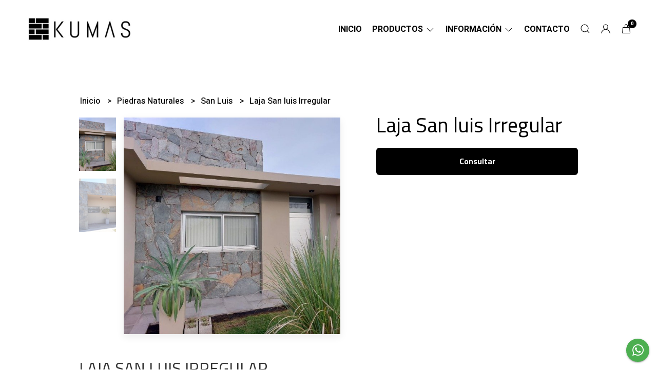

--- FILE ---
content_type: text/html; charset=UTF-8
request_url: https://www.kumas.com.ar/piedras-naturales/san-luis/laja-san-luis-irregular
body_size: 19670
content:
<!DOCTYPE html>
<html lang="es">
<head>
    <meta charset="UTF-8">
    <meta name="viewport" content="width=device-width,user-scalable=no,initial-scale=1.0,minimum-scale=1.0,maximum-scale=1.0" />
    <meta name="csrf-token" content="71IEYlS34lX8hMLM0bz4N3GR26Q5rPzNgx7olQoG">
    <meta http-equiv="X-UA-Compatible" content="ie=edge">
        <link rel="canonical" href="https://www.kumas.com.ar/piedras-naturales/san-luis/laja-san-luis-irregular">
    <title>Laja San luis Irregular - Kumas</title>
     
    <meta name="description" content="LAJA SAN LUIS IRREGULARCaracteristicas:Alto y ancho: LibreEspesor: 2 - 3 cmEl precio corresponde a 1 metro cuadrado de piedras naturales.COLOCACIÓNPara la colocación se recomiend">
    <meta property="og:url" content="https://www.kumas.com.ar/piedras-naturales/san-luis/laja-san-luis-irregular"/>
    <meta property="og:type" content="product"/> 
    <meta property="og:title" content="Laja San luis Irregular"/>
    <meta property="og:description" content="LAJA SAN LUIS IRREGULARCaracteristicas:Alto y ancho: LibreEspesor: 2 - 3 cmEl precio corresponde a 1 metro cuadrado de piedras naturales.COLOCACIÓNPara la colocación se recomiend"/>
    <meta property="og:image" content="https://d22fxaf9t8d39k.cloudfront.net/023020971a0e1ff8673d1b4e402a2da1701009f3ea450839080af64c7f301a8a85026.jpeg"/>
            <link rel="stylesheet" href="https://cdn.jsdelivr.net/npm/uikit@3.5.10/dist/css/uikit.min.css" />
    <link rel="stylesheet" href="https://d2gsyhqn7794lh.cloudfront.net/all.min.css" />
    <link rel="stylesheet" href="https://fonts.googleapis.com/css2?family=Cairo:wght@300;400;700&family=Heebo:wght@300;400;500;700&display=swap">
    <link rel="shortcut icon" href="https://d22fxaf9t8d39k.cloudfront.net/e04ecbc59273ef0555f840527fab5d188fddf823f3796d17c70f1cbd324ef5ba85026.png" />
    <style type="text/css">
        .uk-h1, .uk-h2, .uk-h3, .uk-h4, .uk-h5, .uk-h6, .uk-heading-2xlarge, .uk-heading-large, .uk-heading-medium, .uk-heading-small, .uk-heading-xlarge, .uk-button , h1, h2, h3, h4, h5, h6 {
            font-family: 'Cairo', sans-serif;
        }
        html, body, p, span, .field__label, .field__input, .field__textarea, .field__select {
            font-family: 'Heebo', sans-serif;
        }
        .background--primary, .background--primary-hover:hover {
            background-color: #000000;
        }
        .text--primary, .text--primary-hover:hover, body {
            color: #000000 !important;
        }
        .contrast_text--primary, .contrast_text--primary-hover:hover {
            color: #ffffff;
        }
        .checkbox__check:checked::before {
            border: solid #000000;
        }
        .checkbox__check:checked, .checkbox__check:checked:focus {
            border: 1px solid #000000;
        }
        .checkbox__check:checked+.checkout__label-text {
            color: #000000;
        }
        .border--primary {
            border: solid #000000;
        }
        .desktop-list__hover, .uk-section-block__title > span {
            background-image: linear-gradient(to bottom,transparent 0 65%, #f0f4f1 65% 100%);
        }
        .products-feed__categories-list::-webkit-scrollbar-thumb, .uk-navbar-dropdown >.desktop-list__menu::-webkit-scrollbar-thumb {
            background: #000000;
        }
        .border-radius {
            border-radius: 3px;
        }
        .border-radius-2x {
            border-radius: 6px;
        }
        .field__input.border-radius, .field__select.border-radius, .field__textarea.border-radius {
            border-radius: 3px;
        }
        .field__input.border-radius--plain, .field__select.border-radius--plain, .field__textarea.border-radius--plain {
            border-radius: 3px;
        }
        .field__input.border-radius.field__input--right-button {
            border-top-right-radius: 0px;
            border-bottom-right-radius: 0px;
        }
    </style>
    <link rel="stylesheet" href="https://d2op8dwcequzql.cloudfront.net/assets/1.35.0/templates/eris/css/style.css" />
            <style type="text/css">
            .block-products-set__container {
    display: block;
}
        </style>
                </head>

<body>

    
    <div id="mobile-menu-sidenav" class="mobile-menu-sidenav" uk-offcanvas="overlay: true; flip: true; mode: slide">
    <div class="mobile-menu-sidenav__offcanvas-bar uk-offcanvas-bar uk-offcanvas-bar--desktop-full uk-offcanvas-bar--mobile-full text--primary">
        <button class="mobile-menu-sidenav__offcanvas-close uk-offcanvas-close text--primary" type="button" uk-close></button>
        <div class="mobile-menu-sidenav__menu">
                <ul class="mobile-menu-sidenav__list uk-nav-default uk-nav-parent-icon" uk-nav>
                    <li class="mobile-menu-sidenav__list-item">
                        <a href="https://www.kumas.com.ar" class="mobile-menu-sidenav__item-link">Inicio</a>
                    </li>
                    <li class="mobile-menu-sidenav__list-item uk-parent">
                        <a href="/productos" class="mobile-menu-sidenav__item-link">Productos</a>
                                                    <ul class="mobile-menu-sidenav__sublist uk-nav-default uk-nav-sub uk-nav-parent-icon" uk-nav>
                <li class="mobile-menu-sidenav__list-item">
            <a href="https://www.kumas.com.ar/productos" class="mobile-menu-sidenav__item-link">
                Ver todo en Productos
            </a>
        </li>
                                            <li class="mobile-menu-sidenav__item-link uk-parent">
                    <a href="#" class="mobile-menu-sidenav__item-link">
                        Piedra natural flexible
                    </a>
                    <ul class="mobile-menu-sidenav__sublist uk-nav-default uk-nav-sub uk-nav-parent-icon" uk-nav>
            <li class="mobile-menu-sidenav__list-item">
            <a href="https://www.kumas.com.ar/piedra-natural-flexible" class="mobile-menu-sidenav__item-link">
                Ver todo en Piedra natural flexible
            </a>
        </li>
                                                            <li class="mobile-menu-sidenav__list-item">
                    <a href="https://www.kumas.com.ar/piedra-natural-flexible/stoneflex" class="mobile-menu-sidenav__item-link">
                        StoneFlex
                    </a>
                </li>
                                                            <li class="mobile-menu-sidenav__list-item">
                    <a href="https://www.kumas.com.ar/piedra-natural-flexible/pedraflex" class="mobile-menu-sidenav__item-link">
                        PedraFlex
                    </a>
                </li>
                                                                                                                                                                                                                                                                                                                                                                                                                                                </ul>                </li>
                                                                                    <li class="mobile-menu-sidenav__list-item">
                    <a href="https://www.kumas.com.ar/cesped-sintetico" class="mobile-menu-sidenav__item-link">
                        Césped sintético
                    </a>
                </li>
                                                            <li class="mobile-menu-sidenav__list-item">
                    <a href="https://www.kumas.com.ar/imitacion-piedra" class="mobile-menu-sidenav__item-link">
                        Imitación Piedra
                    </a>
                </li>
                                                            <li class="mobile-menu-sidenav__list-item">
                    <a href="https://www.kumas.com.ar/baldosas" class="mobile-menu-sidenav__item-link">
                        Baldosas
                    </a>
                </li>
                                                            <li class="mobile-menu-sidenav__list-item">
                    <a href="https://www.kumas.com.ar/placas-antihumedad" class="mobile-menu-sidenav__item-link">
                        Placas Antihumedad
                    </a>
                </li>
                                                            <li class="mobile-menu-sidenav__list-item">
                    <a href="https://www.kumas.com.ar/piedras-jardin" class="mobile-menu-sidenav__item-link">
                        Piedras Jardín
                    </a>
                </li>
                                                            <li class="mobile-menu-sidenav__list-item">
                    <a href="https://www.kumas.com.ar/numeros-para-casas" class="mobile-menu-sidenav__item-link">
                        Números para casas
                    </a>
                </li>
                                                            <li class="mobile-menu-sidenav__list-item">
                    <a href="https://www.kumas.com.ar/adhesivos" class="mobile-menu-sidenav__item-link">
                        Adhesivos
                    </a>
                </li>
                                                            <li class="mobile-menu-sidenav__list-item">
                    <a href="https://www.kumas.com.ar/griferia" class="mobile-menu-sidenav__item-link">
                        Grifería
                    </a>
                </li>
                                                            <li class="mobile-menu-sidenav__list-item">
                    <a href="https://www.kumas.com.ar/totem-luminico" class="mobile-menu-sidenav__item-link">
                        Tótem Lumínico
                    </a>
                </li>
                                                            <li class="mobile-menu-sidenav__list-item">
                    <a href="https://www.kumas.com.ar/jaboneras-de-piedra-natural" class="mobile-menu-sidenav__item-link">
                        Jaboneras de Piedra Natural
                    </a>
                </li>
                                                            <li class="mobile-menu-sidenav__item-link uk-parent">
                    <a href="#" class="mobile-menu-sidenav__item-link">
                        Simil Mármol PVC
                    </a>
                    <ul class="mobile-menu-sidenav__sublist uk-nav-default uk-nav-sub uk-nav-parent-icon" uk-nav>
            <li class="mobile-menu-sidenav__list-item">
            <a href="https://www.kumas.com.ar/simil-marmol-pvc" class="mobile-menu-sidenav__item-link">
                Ver todo en Simil Mármol PVC
            </a>
        </li>
                                                                                                                                                                                                                        <li class="mobile-menu-sidenav__list-item">
                    <a href="https://www.kumas.com.ar/simil-marmol-pvc/marmol-flex" class="mobile-menu-sidenav__item-link">
                        Mármol Flex
                    </a>
                </li>
                                                            <li class="mobile-menu-sidenav__list-item">
                    <a href="https://www.kumas.com.ar/simil-marmol-pvc/placas-uv-spc" class="mobile-menu-sidenav__item-link">
                        Placas UV SPC
                    </a>
                </li>
                                                                                                                                                                                                                                                                                    </ul>                </li>
                                                                                    <li class="mobile-menu-sidenav__item-link uk-parent">
                    <a href="#" class="mobile-menu-sidenav__item-link">
                        Imitación Madera
                    </a>
                    <ul class="mobile-menu-sidenav__sublist uk-nav-default uk-nav-sub uk-nav-parent-icon" uk-nav>
            <li class="mobile-menu-sidenav__list-item">
            <a href="https://www.kumas.com.ar/imitacion-madera" class="mobile-menu-sidenav__item-link">
                Ver todo en Imitación Madera
            </a>
        </li>
                                                                                                                                                                                                                                                            <li class="mobile-menu-sidenav__list-item">
                    <a href="https://www.kumas.com.ar/imitacion-madera/petrificada" class="mobile-menu-sidenav__item-link">
                        Petrificada
                    </a>
                </li>
                                                            <li class="mobile-menu-sidenav__list-item">
                    <a href="https://www.kumas.com.ar/imitacion-madera/quebracho" class="mobile-menu-sidenav__item-link">
                        Quebracho
                    </a>
                </li>
                                                                                                                                                                                                                                                </ul>                </li>
                                                                                    <li class="mobile-menu-sidenav__item-link uk-parent">
                    <a href="#" class="mobile-menu-sidenav__item-link">
                        Piedras Naturales
                    </a>
                    <ul class="mobile-menu-sidenav__sublist uk-nav-default uk-nav-sub uk-nav-parent-icon" uk-nav>
            <li class="mobile-menu-sidenav__list-item">
            <a href="https://www.kumas.com.ar/piedras-naturales" class="mobile-menu-sidenav__item-link">
                Ver todo en Piedras Naturales
            </a>
        </li>
                                                                                                                                                                                                                                                                                                <li class="mobile-menu-sidenav__list-item">
                    <a href="https://www.kumas.com.ar/piedras-naturales/san-luis" class="mobile-menu-sidenav__item-link">
                        San Luis
                    </a>
                </li>
                                                            <li class="mobile-menu-sidenav__list-item">
                    <a href="https://www.kumas.com.ar/piedras-naturales/ocre" class="mobile-menu-sidenav__item-link">
                        Ocre
                    </a>
                </li>
                                                            <li class="mobile-menu-sidenav__list-item">
                    <a href="https://www.kumas.com.ar/piedras-naturales/popelin" class="mobile-menu-sidenav__item-link">
                        Popelin
                    </a>
                </li>
                                                            <li class="mobile-menu-sidenav__list-item">
                    <a href="https://www.kumas.com.ar/piedras-naturales/matizada" class="mobile-menu-sidenav__item-link">
                        Matizada
                    </a>
                </li>
                                                            <li class="mobile-menu-sidenav__list-item">
                    <a href="https://www.kumas.com.ar/piedras-naturales/blanca-micosa" class="mobile-menu-sidenav__item-link">
                        Blanca Micosa
                    </a>
                </li>
                                                                                                                                                                        </ul>                </li>
                                                                                                                        <li class="mobile-menu-sidenav__item-link uk-parent">
                    <a href="#" class="mobile-menu-sidenav__item-link">
                        Bachas de Piedra Natural
                    </a>
                    <ul class="mobile-menu-sidenav__sublist uk-nav-default uk-nav-sub uk-nav-parent-icon" uk-nav>
            <li class="mobile-menu-sidenav__list-item">
            <a href="https://www.kumas.com.ar/bachas-de-piedra-natural" class="mobile-menu-sidenav__item-link">
                Ver todo en Bachas de Piedra Natural
            </a>
        </li>
                                                                                                                                                                                                                                                                                                                                                                        <li class="mobile-menu-sidenav__item-link uk-parent">
                    <a href="#" class="mobile-menu-sidenav__item-link">
                        Indonesia
                    </a>
                    <ul class="mobile-menu-sidenav__sublist uk-nav-default uk-nav-sub uk-nav-parent-icon" uk-nav>
            <li class="mobile-menu-sidenav__list-item">
            <a href="https://www.kumas.com.ar/bachas-de-piedra-natural/indonesia" class="mobile-menu-sidenav__item-link">
                Ver todo en Indonesia
            </a>
        </li>
                                                                                                                                                                                                                                                                                                                                                                                    <li class="mobile-menu-sidenav__item-link uk-parent">
                    <a href="#" class="mobile-menu-sidenav__item-link">
                        Mármol
                    </a>
                    <ul class="mobile-menu-sidenav__sublist uk-nav-default uk-nav-sub uk-nav-parent-icon" uk-nav>
            <li class="mobile-menu-sidenav__list-item">
            <a href="https://www.kumas.com.ar/bachas-de-piedra-natural/indonesia/marmol" class="mobile-menu-sidenav__item-link">
                Ver todo en Mármol
            </a>
        </li>
                                                                                                                                                                                                                                                                                                                                                                                                <li class="mobile-menu-sidenav__list-item">
                    <a href="https://www.kumas.com.ar/bachas-de-piedra-natural/indonesia/marmol/arena" class="mobile-menu-sidenav__item-link">
                        Arena
                    </a>
                </li>
                                                            <li class="mobile-menu-sidenav__list-item">
                    <a href="https://www.kumas.com.ar/bachas-de-piedra-natural/indonesia/marmol/volcan" class="mobile-menu-sidenav__item-link">
                        Volcán
                    </a>
                </li>
                                                            <li class="mobile-menu-sidenav__list-item">
                    <a href="https://www.kumas.com.ar/bachas-de-piedra-natural/indonesia/marmol/rocosa" class="mobile-menu-sidenav__item-link">
                        Rocosa
                    </a>
                </li>
                                                            <li class="mobile-menu-sidenav__list-item">
                    <a href="https://www.kumas.com.ar/bachas-de-piedra-natural/indonesia/marmol/pulida" class="mobile-menu-sidenav__item-link">
                        Pulida
                    </a>
                </li>
                                                                                    </ul>                </li>
                                                                                                            <li class="mobile-menu-sidenav__list-item">
                    <a href="https://www.kumas.com.ar/bachas-de-piedra-natural/indonesia/piedra-de-rio" class="mobile-menu-sidenav__item-link">
                        Piedra de río
                    </a>
                </li>
                                                                        </ul>                </li>
                                                                                                                                    <li class="mobile-menu-sidenav__item-link uk-parent">
                    <a href="#" class="mobile-menu-sidenav__item-link">
                        Nacionales
                    </a>
                    <ul class="mobile-menu-sidenav__sublist uk-nav-default uk-nav-sub uk-nav-parent-icon" uk-nav>
            <li class="mobile-menu-sidenav__list-item">
            <a href="https://www.kumas.com.ar/bachas-de-piedra-natural/nacionales" class="mobile-menu-sidenav__item-link">
                Ver todo en Nacionales
            </a>
        </li>
                                                                                                                                                                                                                                                                                                                                                                                                                                                                        <li class="mobile-menu-sidenav__list-item">
                    <a href="https://www.kumas.com.ar/bachas-de-piedra-natural/nacionales/travertino" class="mobile-menu-sidenav__item-link">
                        Travertino
                    </a>
                </li>
                                                            <li class="mobile-menu-sidenav__list-item">
                    <a href="https://www.kumas.com.ar/bachas-de-piedra-natural/nacionales/piedra-de-rio" class="mobile-menu-sidenav__item-link">
                        Piedra de río
                    </a>
                </li>
                                                            <li class="mobile-menu-sidenav__list-item">
                    <a href="https://www.kumas.com.ar/bachas-de-piedra-natural/nacionales/marmol-sedimentario" class="mobile-menu-sidenav__item-link">
                        Mármol sedimentario
                    </a>
                </li>
                        </ul>                </li>
                                                            </ul>                </li>
                                                                                                                                                            </ul>                                            </li>
                                            <li class="mobile-menu-sidenav__list-item uk-parent">
                            <a href="#" class="mobile-menu-sidenav__item-link">Información</a>
                            <ul class="uk-nav-sub uk-nav-parent-icon">
                                                                                                            <li class="mobile-menu-sidenav__list-item">
                                            <a href="https://www.kumas.com.ar/envios" class="mobile-menu-sidenav__item-link">Envíos</a>
                                        </li>
                                                                                                                                                <li class="mobile-menu-sidenav__list-item">
                                            <a href="https://www.kumas.com.ar/como-comprar" class="mobile-menu-sidenav__item-link">Como comprar</a>
                                        </li>
                                                                                                </ul>
                        </li>
                                                                                    <li class="mobile-menu-sidenav__list-item">
                            <a href="#wholesaler-modal" class="mobile-menu-sidenav__item-link" uk-toggle>Mayoristas</a>
                        </li>
                                                                <li class="mobile-menu-sidenav__list-item">
                            <a href="#contact-modal" class="mobile-menu-sidenav__item-link" uk-toggle>Contacto</a>
                        </li>
                                        <li class="mobile-menu-sidenav__list-item--divider"></li>
                </ul>
                <ul class="mobile-menu-sidenav__list-buttons mobile-menu-sidenav__list uk-nav-default uk-nav-parent-icon" uk-nav>
                                            <li>
                            <a href="#login-modal" class="mobile-menu-sidenav__item-link" uk-toggle>
                                <button type="button" id="login-mobile-btn" class="button button--full background--primary background--primary-hover contrast_text--primary contrast_text--primary-hover uk-button uk-button-input border-radius"  data-label="Iniciar sesión" data-spinner-ratio="0.75" >
     
        Iniciar sesión
    </button>                            </a>
                        </li>
                        <li>
                            <a href="#register-modal" class="mobile-menu-sidenav__item-link mobile-menu-sidenav__item-link--button" uk-toggle>Crear cuenta</a>
                        </li>
                                    </ul>
            </div>
    </div>
</div>    

    
        

    
    <div class="header-menu">
        <div class="uk-container">
            
            <nav class="header-menu__desktop uk-flex uk-flex-middle uk-flex-between uk-visible@m">
                
                <div class="header-logo header__left nav-overlay uk-flex uk-flex-middle">
                                            <a href="https://www.kumas.com.ar" class="header-logo__link">
                            <img src="https://d22fxaf9t8d39k.cloudfront.net/f8de41b471aa909a22a55e71208ba443a2505d05f0072ef1e2d8da29e8eb90c485026.jpeg" class="header-logo__image" alt="Logo" />
                        </a>
                                    </div>
                

                
                <ul class="header-menu__desktop-list nav-overlay uk-flex uk-flex-middle">
                    <li class="desktop-list__item text--primary">
                        <a href="https://www.kumas.com.ar" class="desktop-list__link desktop-list__hover">
                            Inicio
                        </a>
                    </li>
                    <li class="desktop-list__item text--primary">
                        <a href="#" class="desktop-list__link desktop-list__hover">
                            Productos
                            <span class="desktop-list__down-icon text--primary" uk-icon="icon: chevron-down"></span>
                        </a>
                                                <div class="header-menu__desktop-list__container-list uk-navbar-dropdown uk-navbar-dropdown-width-4" uk-dropdown="pos: bottom-left; boundary: !.header-menu__desktop-list; boundary-align: true">
                                <a href="https://www.kumas.com.ar/productos" class="desktop-list__hover">
                                    <div class="uk-flex uk-flex-middle">
                                        <p class="desktop-list__title desktop-list__hover text--primary">Productos</p> <b class="desktop-list__text">(Ver todo)</b>
                                    </div>
                                </a>
                                <hr>
                                <div class="desktop-list__menu uk-navbar-dropdown-grid uk-child-width-1-4" uk-grid>
                                    <ul class="uk-nav uk-navbar-dropdown-nav">
                <li class="text--primary">
                    <a href="https://www.kumas.com.ar/piedra-natural-flexible" class="desktop-list-link__text desktop-list-link__text--bold text--primary">
                        Piedra natural flexible
                    </a>
                    <ul class="uk-nav uk-navbar-dropdown-nav">        
                <li class="desktop-list__subitem text--primary">
                    <a href="https://www.kumas.com.ar/piedra-natural-flexible/stoneflex" class="desktop-list-link__text desktop-list-link__default">
                        StoneFlex
                    </a>
                </li>
            </ul>
           
                            <ul class="uk-nav uk-navbar-dropdown-nav">        
                <li class="desktop-list__subitem text--primary">
                    <a href="https://www.kumas.com.ar/piedra-natural-flexible/pedraflex" class="desktop-list-link__text desktop-list-link__default">
                        PedraFlex
                    </a>
                </li>
            </ul>
           
                                                                                                                                            






                </li>
            </ul>
           
                                    <ul class="uk-nav uk-navbar-dropdown-nav">        
                <li class="desktop-list__subitem text--primary">
                    <a href="https://www.kumas.com.ar/cesped-sintetico" class="desktop-list-link__text desktop-list-link__text--bold text--primary">
                        Césped sintético
                    </a>
                </li>
            </ul>
           
                            <ul class="uk-nav uk-navbar-dropdown-nav">        
                <li class="desktop-list__subitem text--primary">
                    <a href="https://www.kumas.com.ar/imitacion-piedra" class="desktop-list-link__text desktop-list-link__text--bold text--primary">
                        Imitación Piedra
                    </a>
                </li>
            </ul>
           
                            <ul class="uk-nav uk-navbar-dropdown-nav">        
                <li class="desktop-list__subitem text--primary">
                    <a href="https://www.kumas.com.ar/baldosas" class="desktop-list-link__text desktop-list-link__text--bold text--primary">
                        Baldosas
                    </a>
                </li>
            </ul>
           
                            <ul class="uk-nav uk-navbar-dropdown-nav">        
                <li class="desktop-list__subitem text--primary">
                    <a href="https://www.kumas.com.ar/placas-antihumedad" class="desktop-list-link__text desktop-list-link__text--bold text--primary">
                        Placas Antihumedad
                    </a>
                </li>
            </ul>
           
                            <ul class="uk-nav uk-navbar-dropdown-nav">        
                <li class="desktop-list__subitem text--primary">
                    <a href="https://www.kumas.com.ar/piedras-jardin" class="desktop-list-link__text desktop-list-link__text--bold text--primary">
                        Piedras Jardín
                    </a>
                </li>
            </ul>
           
                            <ul class="uk-nav uk-navbar-dropdown-nav">        
                <li class="desktop-list__subitem text--primary">
                    <a href="https://www.kumas.com.ar/numeros-para-casas" class="desktop-list-link__text desktop-list-link__text--bold text--primary">
                        Números para casas
                    </a>
                </li>
            </ul>
           
                            <ul class="uk-nav uk-navbar-dropdown-nav">        
                <li class="desktop-list__subitem text--primary">
                    <a href="https://www.kumas.com.ar/adhesivos" class="desktop-list-link__text desktop-list-link__text--bold text--primary">
                        Adhesivos
                    </a>
                </li>
            </ul>
           
                            <ul class="uk-nav uk-navbar-dropdown-nav">        
                <li class="desktop-list__subitem text--primary">
                    <a href="https://www.kumas.com.ar/griferia" class="desktop-list-link__text desktop-list-link__text--bold text--primary">
                        Grifería
                    </a>
                </li>
            </ul>
           
                            <ul class="uk-nav uk-navbar-dropdown-nav">        
                <li class="desktop-list__subitem text--primary">
                    <a href="https://www.kumas.com.ar/totem-luminico" class="desktop-list-link__text desktop-list-link__text--bold text--primary">
                        Tótem Lumínico
                    </a>
                </li>
            </ul>
           
                            <ul class="uk-nav uk-navbar-dropdown-nav">        
                <li class="desktop-list__subitem text--primary">
                    <a href="https://www.kumas.com.ar/jaboneras-de-piedra-natural" class="desktop-list-link__text desktop-list-link__text--bold text--primary">
                        Jaboneras de Piedra Natural
                    </a>
                </li>
            </ul>
           
                            <ul class="uk-nav uk-navbar-dropdown-nav">
                <li class="text--primary">
                    <a href="https://www.kumas.com.ar/simil-marmol-pvc" class="desktop-list-link__text desktop-list-link__text--bold text--primary">
                        Simil Mármol PVC
                    </a>
                    <ul class="uk-nav uk-navbar-dropdown-nav">        
                <li class="desktop-list__subitem text--primary">
                    <a href="https://www.kumas.com.ar/simil-marmol-pvc/marmol-flex" class="desktop-list-link__text desktop-list-link__default">
                        Mármol Flex
                    </a>
                </li>
            </ul>
           
                            <ul class="uk-nav uk-navbar-dropdown-nav">        
                <li class="desktop-list__subitem text--primary">
                    <a href="https://www.kumas.com.ar/simil-marmol-pvc/placas-uv-spc" class="desktop-list-link__text desktop-list-link__default">
                        Placas UV SPC
                    </a>
                </li>
            </ul>
           
                                                                                        






                </li>
            </ul>
           
                                    <ul class="uk-nav uk-navbar-dropdown-nav">
                <li class="text--primary">
                    <a href="https://www.kumas.com.ar/imitacion-madera" class="desktop-list-link__text desktop-list-link__text--bold text--primary">
                        Imitación Madera
                    </a>
                    <ul class="uk-nav uk-navbar-dropdown-nav">        
                <li class="desktop-list__subitem text--primary">
                    <a href="https://www.kumas.com.ar/imitacion-madera/petrificada" class="desktop-list-link__text desktop-list-link__default">
                        Petrificada
                    </a>
                </li>
            </ul>
           
                            <ul class="uk-nav uk-navbar-dropdown-nav">        
                <li class="desktop-list__subitem text--primary">
                    <a href="https://www.kumas.com.ar/imitacion-madera/quebracho" class="desktop-list-link__text desktop-list-link__default">
                        Quebracho
                    </a>
                </li>
            </ul>
           
                                                                            






                </li>
            </ul>
           
                                    <ul class="uk-nav uk-navbar-dropdown-nav">
                <li class="text--primary">
                    <a href="https://www.kumas.com.ar/piedras-naturales" class="desktop-list-link__text desktop-list-link__text--bold text--primary">
                        Piedras Naturales
                    </a>
                    <ul class="uk-nav uk-navbar-dropdown-nav">        
                <li class="desktop-list__subitem text--primary">
                    <a href="https://www.kumas.com.ar/piedras-naturales/san-luis" class="desktop-list-link__text desktop-list-link__default">
                        San Luis
                    </a>
                </li>
            </ul>
           
                            <ul class="uk-nav uk-navbar-dropdown-nav">        
                <li class="desktop-list__subitem text--primary">
                    <a href="https://www.kumas.com.ar/piedras-naturales/ocre" class="desktop-list-link__text desktop-list-link__default">
                        Ocre
                    </a>
                </li>
            </ul>
           
                            <ul class="uk-nav uk-navbar-dropdown-nav">        
                <li class="desktop-list__subitem text--primary">
                    <a href="https://www.kumas.com.ar/piedras-naturales/popelin" class="desktop-list-link__text desktop-list-link__default">
                        Popelin
                    </a>
                </li>
            </ul>
           
                            <ul class="uk-nav uk-navbar-dropdown-nav">        
                <li class="desktop-list__subitem text--primary">
                    <a href="https://www.kumas.com.ar/piedras-naturales/matizada" class="desktop-list-link__text desktop-list-link__default">
                        Matizada
                    </a>
                </li>
            </ul>
           
                            <ul class="uk-nav uk-navbar-dropdown-nav">        
                <li class="desktop-list__subitem text--primary">
                    <a href="https://www.kumas.com.ar/piedras-naturales/blanca-micosa" class="desktop-list-link__text desktop-list-link__default">
                        Blanca Micosa
                    </a>
                </li>
            </ul>
           
                                                    






                </li>
            </ul>
           
                                                <ul class="uk-nav uk-navbar-dropdown-nav">
                <li class="text--primary">
                    <a href="https://www.kumas.com.ar/bachas-de-piedra-natural" class="desktop-list-link__text desktop-list-link__text--bold text--primary">
                        Bachas de Piedra Natural
                    </a>
                    <ul class="uk-nav uk-navbar-dropdown-nav">
                <li class="text--primary">
                    <a href="https://www.kumas.com.ar/bachas-de-piedra-natural/indonesia" class="desktop-list-link__text desktop-list-link__default">
                        Indonesia
                    </a>
                    <ul class="uk-nav uk-navbar-dropdown-nav">
                <li class="text--primary">
                    <a href="https://www.kumas.com.ar/bachas-de-piedra-natural/indonesia/marmol" class="desktop-list-link__text desktop-list-link__default">
                        Mármol
                    </a>
                    <ul class="uk-nav uk-navbar-dropdown-nav">        
                <li class="desktop-list__subitem text--primary">
                    <a href="https://www.kumas.com.ar/bachas-de-piedra-natural/indonesia/marmol/arena" class="desktop-list-link__text desktop-list-link__default">
                        Arena
                    </a>
                </li>
            </ul>
           
                            <ul class="uk-nav uk-navbar-dropdown-nav">        
                <li class="desktop-list__subitem text--primary">
                    <a href="https://www.kumas.com.ar/bachas-de-piedra-natural/indonesia/marmol/volcan" class="desktop-list-link__text desktop-list-link__default">
                        Volcán
                    </a>
                </li>
            </ul>
           
                            <ul class="uk-nav uk-navbar-dropdown-nav">        
                <li class="desktop-list__subitem text--primary">
                    <a href="https://www.kumas.com.ar/bachas-de-piedra-natural/indonesia/marmol/rocosa" class="desktop-list-link__text desktop-list-link__default">
                        Rocosa
                    </a>
                </li>
            </ul>
           
                            <ul class="uk-nav uk-navbar-dropdown-nav">        
                <li class="desktop-list__subitem text--primary">
                    <a href="https://www.kumas.com.ar/bachas-de-piedra-natural/indonesia/marmol/pulida" class="desktop-list-link__text desktop-list-link__default">
                        Pulida
                    </a>
                </li>
            </ul>
           
                        






                </li>
            </ul>
           
                                            <ul class="uk-nav uk-navbar-dropdown-nav">        
                <li class="desktop-list__subitem text--primary">
                    <a href="https://www.kumas.com.ar/bachas-de-piedra-natural/indonesia/piedra-de-rio" class="desktop-list-link__text desktop-list-link__default">
                        Piedra de río
                    </a>
                </li>
            </ul>
           
                    






                </li>
            </ul>
           
                                                    <ul class="uk-nav uk-navbar-dropdown-nav">
                <li class="text--primary">
                    <a href="https://www.kumas.com.ar/bachas-de-piedra-natural/nacionales" class="desktop-list-link__text desktop-list-link__default">
                        Nacionales
                    </a>
                    <ul class="uk-nav uk-navbar-dropdown-nav">        
                <li class="desktop-list__subitem text--primary">
                    <a href="https://www.kumas.com.ar/bachas-de-piedra-natural/nacionales/travertino" class="desktop-list-link__text desktop-list-link__default">
                        Travertino
                    </a>
                </li>
            </ul>
           
                            <ul class="uk-nav uk-navbar-dropdown-nav">        
                <li class="desktop-list__subitem text--primary">
                    <a href="https://www.kumas.com.ar/bachas-de-piedra-natural/nacionales/piedra-de-rio" class="desktop-list-link__text desktop-list-link__default">
                        Piedra de río
                    </a>
                </li>
            </ul>
           
                            <ul class="uk-nav uk-navbar-dropdown-nav">        
                <li class="desktop-list__subitem text--primary">
                    <a href="https://www.kumas.com.ar/bachas-de-piedra-natural/nacionales/marmol-sedimentario" class="desktop-list-link__text desktop-list-link__default">
                        Mármol sedimentario
                    </a>
                </li>
            </ul>
           
    






                </li>
            </ul>
           
                






                </li>
            </ul>
           
                                                






                                </div>
                            </div>
                                            </li>
                                            <li class="desktop-list__item text--primary">
                            <a class="desktop-list__link desktop-list__hover" href="#">
                                Información
                                <span class="desktop-list__down-icon text--primary" uk-icon="icon: chevron-down"></span>
                            </a>
                            <ul class="uk-nav-sub uk-nav-parent-icon" uk-dropdown>
                                                                                                            <li class="desktop-list__subitem nav-overlay text--primary">
                                            <a href="https://www.kumas.com.ar/envios" class="desktop-list-link__text desktop-list-link__text--bold">
                                                Envíos
                                            </a>
                                        </li>
                                                                                                                                                <li class="desktop-list__subitem nav-overlay text--primary">
                                            <a href="https://www.kumas.com.ar/como-comprar" class="desktop-list-link__text desktop-list-link__text--bold">
                                                Como comprar
                                            </a>
                                        </li>
                                                                                                </ul>
                        </li>
                                                                                    <li class="desktop-list__item text--primary">
                            <a href="#contact-modal" class="desktop-list__link desktop-list__hover" uk-toggle>
                                Contacto
                            </a>
                        </li>
                                        
                    <li class="desktop-list__item text--primary">
                        <a class="uk-navbar-toggle desktop-list__link" href="#"
                            uk-toggle="target: .nav-overlay;">
                            <svg style="margin-top:-4px" width="20" height="20" viewBox="0 0 20 20" xmlns="http://www.w3.org/2000/svg"><circle fill="none" stroke="#000" stroke-width="1.1" cx="9" cy="9" r="7"></circle><path fill="none" stroke="#000" stroke-width="1.1" d="M14,14 L18,18 L14,14 Z"></path></svg>
                        </a>
                    </li>
                    <li class="desktop-list__item text--primary">
                        <a class="desktop-list__link" href="#">
                            <svg style="margin-top:-4px" width="20" height="20" viewBox="0 0 20 20" xmlns="http://www.w3.org/2000/svg"><circle fill="none" stroke="#000" stroke-width="1.1" cx="9.9" cy="6.4" r="4.4"></circle><path fill="none" stroke="#000" stroke-width="1.1" d="M1.5,19 C2.3,14.5 5.8,11.2 10,11.2 C14.2,11.2 17.7,14.6 18.5,19.2"></path></svg>
                        </a>
                        <ul class="uk-nav-sub uk-nav-parent-icon" uk-dropdown>
                                                                                                <li class="desktop-list__subitem text--primary">
                                        <a href="#wholesaler-modal" class="desktop-list-link__text desktop-list-link__text--bold" uk-toggle>
                                            Mayoristas
                                        </a>
                                    </li>
                                                                <li class="desktop-list__subitem text--primary">
                                    <a href="#register-modal" class="desktop-list-link__text desktop-list-link__text--bold" uk-toggle>
                                        Crear cuenta
                                    </a>
                                </li>
                                <li class="desktop-list__subitem text--primary">
                                    <a href="#login-modal" class="desktop-list-link__text desktop-list-link__text--bold" uk-toggle>
                                        Iniciar sesión
                                    </a>
                                </li>
                                                    </ul>
                    </li>
                    
                    <li class="desktop-list__item desktop-list__item--cart desktop-list__item--cart contrast_text--primary">
                        <a href="#" uk-toggle="target: #cart-sidenav" class="desktop-list__link">
                            <svg style="margin-top:-3px" width="20" height="20" viewBox="0 0 20 20" xmlns="http://www.w3.org/2000/svg"><path fill="none" stroke="#000" d="M7.5,7.5V4A2.48,2.48,0,0,1,10,1.5,2.54,2.54,0,0,1,12.5,4V7.5"></path><polygon fill="none" stroke="#000" points="16.5 7.5 3.5 7.5 2.5 18.5 17.5 18.5 16.5 7.5"></polygon></svg>
                            <span class="cart-qty background--primary contrast_text--primary">0</span>
                        </a>
                    </li>
                </ul>
                

                
                <div class="nav-overlay uk-navbar-left uk-flex-1" hidden>
                    <div class="uk-navbar-item uk-width-expand">
                        <form method="GET" action="/search" class="uk-search uk-search-navbar uk-width-1-1">
                            <input class="header-search__input uk-search-input " type="text" name="q" min-length="2" autocomplete="off" placeholder="Buscar..." required autofocus>
                        </form>
                    </div>
                    <a class="uk-navbar-toggle" uk-close uk-toggle="target: .nav-overlay;" href="#"></a>
                </div>
                
            </nav>
            

            
            <nav class="header-menu__mobile uk-flex uk-flex-middle uk-flex-between uk-hidden@m">
                
                <div class="header-logo nav-overlay uk-flex uk-flex-middle">
                                            <a href="https://www.kumas.com.ar" class="header-logo__link">
                            <img src="https://d22fxaf9t8d39k.cloudfront.net/f8de41b471aa909a22a55e71208ba443a2505d05f0072ef1e2d8da29e8eb90c485026.jpeg" class="header-logo__image" alt="Logo" />
                        </a>
                                    </div>
                
                <div class="mobile__actions">
                    <ul class="mobile__actions-list nav-overlay uk-flex uk-flex-row uk-flex-middle">
                        
                        <li class="actions-list__item text--primary">
                            <a uk-toggle="target: .nav-overlay;" href="#">
                                <svg style="margin-top:-4px" width="20" height="20" viewBox="0 0 20 20" xmlns="http://www.w3.org/2000/svg"><circle fill="none" stroke="#000" stroke-width="1.1" cx="9" cy="9" r="7"></circle><path fill="none" stroke="#000" stroke-width="1.1" d="M14,14 L18,18 L14,14 Z"></path></svg>
                            </a>
                        </li>
                        
                        <li class="actions-list__item text--primary">
                            <a href="#" uk-toggle="target: #cart-sidenav" class="actions-list__item actions-list__item--cart text--primary">
                                <svg style="margin-top:-3px" width="20" height="20" viewBox="0 0 20 20" xmlns="http://www.w3.org/2000/svg"><path fill="none" stroke="#000" d="M7.5,7.5V4A2.48,2.48,0,0,1,10,1.5,2.54,2.54,0,0,1,12.5,4V7.5"></path><polygon fill="none" stroke="#000" points="16.5 7.5 3.5 7.5 2.5 18.5 17.5 18.5 16.5 7.5"></polygon></svg>
                                <span class="cart-qty background--primary contrast_text--primary">0</span>        
                            </a>
                        </li>
                        <li class="actions-list__item text--primary">
                            <a href="#" class="mobile__hamburger-btn text--primary" uk-toggle="target: #mobile-menu-sidenav">
                                <svg width="20" height="20" viewBox="0 0 20 20" xmlns="http://www.w3.org/2000/svg"><rect x="2" y="4" width="16" height="1"></rect><rect x="2" y="9" width="16" height="1"></rect><rect x="2" y="14" width="16" height="1"></rect></svg>
                            </a>
                        </li>
                    </ul>
                </div>
                
                <div class="nav-overlay uk-navbar-left uk-flex-1" hidden>
                    <div class="uk-navbar-item uk-width-expand">
                        <form method="GET" action="/search" class="uk-search uk-search-navbar uk-width-1-1">
                            <input class="header-search__input uk-search-input " type="text" name="q" min-length="2" autocomplete="off" placeholder="Buscar..." required autofocus>
                        </form>
                    </div>
                    <a class="uk-navbar-toggle" uk-close uk-toggle="target: .nav-overlay;" href="#"></a>
                </div>
                
            </nav>
            
        </div>
    </div>
    

    
        <section class="product-vip uk-container uk-section-block--m uk-section-block--half">
        <div class="product-vip__container uk-grid-large uk-flex-center uk-grid" uk-grid>
            
                            <div class="product-vip__left-container uk-width-1-2@s uk-width-1-1">
                    <ul class="product-vip__breadcrumb breadcrumb">
                        <li class="breadcrumb__item">
                            <a href="https://www.kumas.com.ar" class="breadcrumb__link text--primary text--primary-hover">
                                Inicio
                            </a>
                        </li>
                                                    <li class="breadcrumb__item">
                                <a href="https://www.kumas.com.ar/piedras-naturales" class="breadcrumb__link text--primary text--primary-hover">
                                    Piedras Naturales
                                </a>
                            </li>
                                                    <li class="breadcrumb__item">
                                <a href="https://www.kumas.com.ar/piedras-naturales/san-luis" class="breadcrumb__link text--primary text--primary-hover">
                                    San Luis
                                </a>
                            </li>
                                                <li class="breadcrumb__item">
                            <a href="https://www.kumas.com.ar" class="breadcrumb__link text--primary text--primary-hover">
                                Laja San luis Irregular
                            </a>
                        </li>
                    </ul>
                    <div class="uk-grid-small uk-grid" uk-grid>
                        <div class="uk-width-1-6@m uk-visible@m">
                            <div class="product-vip__images-scroll-container">
                                                                <div class="product-vip__images-grid">
                                    <ul class="product-vip__images-grid-list">
                                                                                    <li class="product-vip__images-grid-list-item" data-index=0>
                                                <img data-src="https://d22fxaf9t8d39k.cloudfront.net/023020971a0e1ff8673d1b4e402a2da1701009f3ea450839080af64c7f301a8a85026.jpeg" 
                                                class="product-vip__images-grid-mini-image lazy-image  product-vip__images-grid-mini-image-active" alt="Miniatura de producto - 0" 
                                                >
                                            </li>
                                                                                    <li class="product-vip__images-grid-list-item" data-index=1>
                                                <img data-src="https://d22fxaf9t8d39k.cloudfront.net/df803240b74a404d0660e73846755ae80701ebc3a01b2f758273cea82bf3c67385026.jpeg" 
                                                class="product-vip__images-grid-mini-image lazy-image " alt="Miniatura de producto - 1" 
                                                >
                                            </li>
                                         
                                    </ul>
                                </div>
                                                            </div>
                        </div>
                        <div class="uk-width-5-6@m uk-width-1-1">
                            <div class="product__vip-images-grid-wrapper">
                                <div uk-lightbox>
                                    <a class="product-vip__images-grid-full-image-lightbox" href="https://d22fxaf9t8d39k.cloudfront.net/023020971a0e1ff8673d1b4e402a2da1701009f3ea450839080af64c7f301a8a85026.jpeg">
                                        <img src="https://d22fxaf9t8d39k.cloudfront.net/023020971a0e1ff8673d1b4e402a2da1701009f3ea450839080af64c7f301a8a85026.jpeg" class="product-vip__images-grid-full-image uk-box-shadow-medium">
                                    </a>
                                                                            <a href="https://d22fxaf9t8d39k.cloudfront.net/023020971a0e1ff8673d1b4e402a2da1701009f3ea450839080af64c7f301a8a85026.jpeg"></a>
                                                                            <a href="https://d22fxaf9t8d39k.cloudfront.net/df803240b74a404d0660e73846755ae80701ebc3a01b2f758273cea82bf3c67385026.jpeg"></a>
                                     
                                </div>
                            </div>
                        </div>
                        <div class="uk-width-1-1 uk-hidden@m">
                             <div class="product-vip__images-scroll-container-horizontal">
                                                                <div class="product-vip__images-grid-horizontal">
                                    <ul class="product-vip__images-grid-list uk-flex uk-flex-row">
                                                                                    <li class="product-vip__images-grid-list-item" data-index=0>
                                                <img data-src="https://d22fxaf9t8d39k.cloudfront.net/023020971a0e1ff8673d1b4e402a2da1701009f3ea450839080af64c7f301a8a85026.jpeg" class="product-vip__images-grid-mini-image lazy-image  product-vip__images-grid-mini-image-active" alt="Miniatura de producto - 0">
                                            </li>
                                                                                    <li class="product-vip__images-grid-list-item" data-index=1>
                                                <img data-src="https://d22fxaf9t8d39k.cloudfront.net/df803240b74a404d0660e73846755ae80701ebc3a01b2f758273cea82bf3c67385026.jpeg" class="product-vip__images-grid-mini-image lazy-image " alt="Miniatura de producto - 1">
                                            </li>
                                         
                                    </ul>
                                </div>
                                                            </div>
                        </div>
                    </div>
                    <div class="product-vip__description uk-visible@m ql-container">
                        <h2>LAJA SAN LUIS IRREGULAR</h2><p><br /></p><p>Caracteristicas:</p><p>Alto y ancho: Libre</p><p>Espesor: 2 - 3 cm</p><p><br /></p><p>El precio corresponde a 1 metro cuadrado de piedras naturales.</p><p><br /></p><h3>COLOCACIÓN</h3><p><br /></p><p>Para la colocación se recomienda el adhesivo <a href="https://kumas.com.ar/adhesivos/adhesivo-abamix-flex">ABAMIX FLEX</a> 30kg (Rinde entre 4 a 5 metros cuadrados). O cualquier otra marca de adhesivo flexible.</p><p><br /></p><p>Consultar disponibilidad antes de comprar.</p>
                    </div>
                </div>
                        
            
            <div class="product-vip__right-container uk-width-2-5@m uk-width-1-1">
                <div class="uk-child-width-1-1 uk-grid" uk-grid>
                    <div>
                        <h1 class="product-vip__title text--primary">Laja San luis Irregular</h1>
                                                                                                    <div class="product-vip__fields uk-child-width-1-1 uk-grid" uk-grid>
                                                                                                    <div>
                                        <form method="POST" action="#" id="contact_product-form">
                                            <input type="hidden" name="product" value="4021486">
                                            <input type="hidden" name="stock" value="9193774">
                                                                                        <div class="uk-child-width-1-1 uk-grid-small uk-grid" uk-grid>
                                                <div>
                                                    <button type="submit" id="contact_product-btn" class="button border-radius-2x button--full background--primary background--primary-hover contrast_text--primary contrast_text--primary-hover uk-button uk-button-large border-radius"  data-label="Consultar" data-spinner-ratio="1" >
     
        Consultar
    </button>                                                </div>
                                            </div>
                                        </form>
                                    </div>
                                                            </div>
                                            </div>
                </div>
            </div>
            
            <div class="uk-width-1-1 uk-hidden@m">
                <div class="product-vip__description ql-container">
                    <h2>LAJA SAN LUIS IRREGULAR</h2><p><br /></p><p>Caracteristicas:</p><p>Alto y ancho: Libre</p><p>Espesor: 2 - 3 cm</p><p><br /></p><p>El precio corresponde a 1 metro cuadrado de piedras naturales.</p><p><br /></p><h3>COLOCACIÓN</h3><p><br /></p><p>Para la colocación se recomienda el adhesivo <a href="https://kumas.com.ar/adhesivos/adhesivo-abamix-flex">ABAMIX FLEX</a> 30kg (Rinde entre 4 a 5 metros cuadrados). O cualquier otra marca de adhesivo flexible.</p><p><br /></p><p>Consultar disponibilidad antes de comprar.</p>
                </div>
            </div>
        </div>
    </section>
     
    <div id="promotions-modal" class="modal" uk-modal>
    <div class="modal__dialog uk-modal-dialog">
        <form id="promotions-form" action="#" method="POST">
            <div class="modal__header uk-modal-header">
                <button class="modal__close text--primary text--primary-hover uk-modal-close-default uk-close-large" type="button" uk-close></button>
                <p class="modal__title uk-modal-title text--primary">Métodos de pago y financiación</p>
                            </div>
            <div class="modal__body uk-modal-body" uk-overflow-auto>
                <div id="promotions-alert"></div>
                <div id="promotions-modal-content">
                    <div class="uk-container">
            <ul id="promotions-payment-methods" uk-accordion="multiple: true">
            </ul>
       </div>
                </div>
            </div>
                    </form>
    </div>
</div>     
    

    
            <div class="newsletter uk-container-expand uk-padding-small">
            <div class="newsletter__container">
                <h5 class="newsletter__container__title">
                    Dejanos tu mail para recibir novedades
                </h5>
                <form id="newsletter-form" action="#" method="POST">
                    <div class="newsletter__container__form">
                        <div class="newsletter__container__input uk-width-expand">
                            <div class="field field--newsletter_email">
                <input type="email" name="newsletter_email" id="newsletter_email" class="field__input border-radius border-radius--plain" data-regex="/^[\w\-\.]+\@[a-zA-Z0-9\.\-]+\.[a-zA-z]{2,7}$/" data-message="Ingrese un email válido" placeholder="Tu email" data-required="1"/>
        <p class="field__message field__message--newsletter_email"></p>
</div>                        </div>
                        <div class="newsletter__container__button">
                            <button type="submit" id="newsletter-btn" class="button button--full background--primary background--primary-hover contrast_text--primary contrast_text--primary-hover uk-button uk-button-input border-radius"  data-label="Enviar" data-spinner-ratio="0.75" >
     
        Enviar
    </button>                        </div>
                    </div>
                </form>
            </div>
        </div>
        

    
    <footer class="footer">
        <div class="footer__top">
            <div class="footer__container uk-container">
                <div class="footer__top__items">
                    <div class="footer__top__item footer__top__payment">
                        <h5 class="footer__top__title text--primary">
                            Medios de pago
                        </h5>
                        <div class="footer__top__icons uk-flex-wrap">
                            <img src="https://dk0k1i3js6c49.cloudfront.net/applications/logos/payment-icons/1.png" class="footer__top__icon" alt="Medio Pago"> 
    <img src="https://dk0k1i3js6c49.cloudfront.net/applications/logos/payment-icons/mastercard.png" class="footer__top__icon" alt="Medio Pago"> 
    <img src="https://dk0k1i3js6c49.cloudfront.net/applications/logos/payment-icons/visa.png" class="footer__top__icon" alt="Medio Pago"> 
    <img src="https://dk0k1i3js6c49.cloudfront.net/applications/logos/payment-icons/american-express.png" class="footer__top__icon" alt="Medio Pago"> 
    <img src="https://dk0k1i3js6c49.cloudfront.net/applications/logos/payment-icons/naranja.png" class="footer__top__icon" alt="Medio Pago"> 
    <img src="https://dk0k1i3js6c49.cloudfront.net/applications/logos/payment-icons/cabal.png" class="footer__top__icon" alt="Medio Pago"> 
    <img src="https://dk0k1i3js6c49.cloudfront.net/applications/logos/payment-icons/maestro.png" class="footer__top__icon" alt="Medio Pago"> 
    <img src="https://dk0k1i3js6c49.cloudfront.net/applications/logos/payment-icons/diners-club.png" class="footer__top__icon" alt="Medio Pago"> 
    <img src="https://dk0k1i3js6c49.cloudfront.net/applications/logos/payment-icons/nativa.png" class="footer__top__icon" alt="Medio Pago"> 
    <img src="https://dk0k1i3js6c49.cloudfront.net/applications/logos/payment-icons/argencard.png" class="footer__top__icon" alt="Medio Pago"> 
    <img src="https://dk0k1i3js6c49.cloudfront.net/applications/logos/payment-icons/pagofacil.png" class="footer__top__icon" alt="Medio Pago"> 
    <img src="https://dk0k1i3js6c49.cloudfront.net/applications/logos/payment-icons/rapipago.png" class="footer__top__icon" alt="Medio Pago"> 
    <img src="https://dk0k1i3js6c49.cloudfront.net/applications/logos/payment-icons/2.png" class="footer__top__icon" alt="Medio Pago"> 
    <img src="https://dk0k1i3js6c49.cloudfront.net/applications/logos/payment-icons/3.png" class="footer__top__icon" alt="Medio Pago"> 
    <img src="https://dk0k1i3js6c49.cloudfront.net/applications/logos/payment-icons/5.png" class="footer__top__icon" alt="Medio Pago"> 
                        </div>
                    </div>
                    <div class="footer__top__item">
                        <h5 class="footer__top__title text--primary">
                            Medios de envío
                        </h5>
                        <div class="footer__top__icons uk-flex uk-flex-wrap">
                            <img src="https://dk0k1i3js6c49.cloudfront.net/iconos-envio/retiro-local.png" class="footer__top__icon" alt="Medio Envio"> 
    <img src="https://dk0k1i3js6c49.cloudfront.net/iconos-envio/acordar.png" class="footer__top__icon" alt="Medio Envio"> 
                        </div>
                    </div>
                                            <div class="footer__top__item">
                            <h5 class="footer__top__title text--primary">
                                Nuestras redes sociales
                            </h5>
                            <ul class="footer__top__social-media-list uk-flex uk-flex-row">
                                                                    <li class="footer__top__social-media-item text--primary">
                                        <a href="https://facebook.com/kumas.san.francisco"
                                            class="footer__top__social-media-link" target="_blank">
                                            <i class="fab fa-facebook-f footer__top__social-media-icon"></i>
                                        </a>
                                    </li>
                                                                                                                                    <li class="footer__top__social-media-item text--primary">
                                        <a href="https://instagram.com/kumas.san.francisco"
                                            class="footer__top__social-media-link" target="_blank">
                                            <i class="fab fa-instagram footer__top__social-media-icon"></i>
                                        </a>
                                    </li>
                                                                                                                                                            </ul>
                        </div>
                                        <div class="footer__top__item">
                        <h5 class="footer__top__title text--primary">
                            Contacto
                        </h5>
                        <ul class="footer__top__info-list uk-flex">
                            <li class="footer__top__info-item text--primary">
                                <a href="mailto:kumas.san.francisco@gmail.com" class="footer__top__info-link"
                                    target="_blank">
                                    kumas.san.francisco@gmail.com
                                </a>
                            </li>
                                                            <li class="footer__top__info-item text--primary">
                                    <a href="sms:+5493564231773"
                                        class="footer__top__info-link" target="_blank">
                                        +5493564231773
                                    </a>
                                </li>
                                                                                        <li class="footer__top__info-item text--primary">
                                    Alberdi 223 - San Francisco, Córdoba
                                </li>
                                                        <li class="footer__top__info-item footer__top__info-item--underline text--primary">
                                <a href="#regret-modal" uk-toggle>
                                    Botón de arrepentimiento
                                </a>
                            </li>
                                                    </ul>
                    </div>
                </div>
            </div>
        </div>
        <div class="footer__bottom">
            <div class="footer__container uk-container">
                <div class="footer__bottom__copyright uk-flex uk-flex-row uk-flex-middle">
                    <p class="footer__bottom__copyright-text text--primary">
                        Creado con 
                    </p>
                    <a href="https://www.empretienda.com" target="_blank">
                        <svg class="footer__bottom__copyright-empretienda-logo" width="104px" height="15px" viewBox="0 0 104 15" version="1.1" xmlns="http://www.w3.org/2000/svg" xmlns:xlink="http://www.w3.org/1999/xlink">
                            <g id="Page-1" stroke="none" stroke-width="1" fill="none" fill-rule="evenodd">
                                <g fill="#000000" fill-rule="nonzero">
                                    <g id="Group" transform="translate(19.230769, 0.769231)">
                                        <path d="M19.35,10.2384615 C18.7269231,10.2384615 18.1384615,10.2384615 17.5076923,10.2384615 C17.5076923,10.1192308 17.5076923,10.0115385 17.5076923,9.90384615 C17.5076923,8.66923077 17.5076923,7.43461538 17.5076923,6.2 C17.5076923,6.06923077 17.5076923,5.93846154 17.4923077,5.81153846 C17.4,5.05 17.0038462,4.65769231 16.3269231,4.64615385 C15.6230769,4.63461538 15.1230769,5.06923077 15.0192308,5.79230769 C14.9884615,6.00384615 14.9769231,6.21923077 14.9769231,6.43076923 C14.9730769,7.58076923 14.9769231,8.73461538 14.9769231,9.88461538 C14.9769231,9.99615385 14.9769231,10.1038462 14.9769231,10.2538462 C14.3884615,10.2538462 13.8269231,10.2615385 13.2615385,10.2423077 C13.2153846,10.2423077 13.1384615,10.0807692 13.1384615,9.99615385 C13.1307692,9.03076923 13.1346154,8.06538462 13.1307692,7.1 C13.1307692,6.68076923 13.1384615,6.26538462 13.1230769,5.84615385 C13.0961538,5.16153846 12.7307692,4.74230769 12.1038462,4.65384615 C11.4730769,4.56538462 10.9038462,4.90384615 10.7153846,5.51538462 C10.6346154,5.77692308 10.6,6.06153846 10.6,6.33461538 C10.5884615,7.52307692 10.5961538,8.71153846 10.5961538,9.9 C10.5961538,10.0076923 10.5961538,10.1153846 10.5961538,10.2384615 C9.96923077,10.2384615 9.38076923,10.2384615 8.77307692,10.2384615 C8.77307692,7.87692308 8.77307692,5.53076923 8.77307692,3.16538462 C9.36923077,3.16538462 9.95769231,3.16538462 10.5769231,3.16538462 C10.5884615,3.36538462 10.6,3.57307692 10.6115385,3.85 C11.1538462,3.17307692 11.8346154,2.93461538 12.6076923,2.94230769 C13.3961538,2.95 14.05,3.25 14.4807692,3.90769231 C14.6423077,3.76923077 14.7807692,3.63461538 14.9307692,3.51538462 C15.8,2.85 16.7615385,2.77307692 17.7461538,3.15769231 C18.7038462,3.53076923 19.1576923,4.31923077 19.2961538,5.30384615 C19.3461538,5.65 19.3461538,6.00769231 19.3461538,6.35769231 C19.3538462,7.54615385 19.35,8.73461538 19.35,9.92307692 C19.35,10.0230769 19.35,10.1230769 19.35,10.2384615 Z" id="Path"></path>
                                        <path d="M73.6038462,3.91538462 C73.6038462,2.69615385 73.6038462,1.52307692 73.6038462,0.319230769 C74.2192308,0.319230769 74.8153846,0.319230769 75.4307692,0.319230769 C75.4307692,3.62307692 75.4307692,6.91923077 75.4307692,10.2384615 C74.8346154,10.2384615 74.2461538,10.2384615 73.6192308,10.2384615 C73.6192308,9.99615385 73.6192308,9.75384615 73.6192308,9.50769231 C73.5653846,9.51153846 73.5384615,9.50384615 73.5307692,9.51538462 C72.4807692,10.8346154 69.7230769,10.9269231 68.4,8.8 C67.2038462,6.87692308 67.8923077,4.25 69.8423077,3.28076923 C71.0269231,2.69230769 72.6576923,2.86923077 73.4923077,3.84230769 C73.5076923,3.86153846 73.5346154,3.86923077 73.6038462,3.91538462 Z M69.6538462,6.7 C69.6538462,7.87692308 70.4846154,8.71153846 71.6461538,8.70384615 C72.7846154,8.69615385 73.6076923,7.85384615 73.6076923,6.69230769 C73.6076923,5.52692308 72.7884615,4.69615385 71.6384615,4.69615385 C70.4692308,4.69615385 69.6538462,5.51923077 69.6538462,6.7 Z" id="Shape"></path>
                                        <path d="M22.7538462,9.44230769 C22.7538462,10.6923077 22.7538462,11.8769231 22.7538462,13.0807692 C22.1423077,13.0807692 21.5538462,13.0807692 20.9384615,13.0807692 C20.9384615,9.78461538 20.9384615,6.48846154 20.9384615,3.16923077 C21.5307692,3.16923077 22.1269231,3.16923077 22.7538462,3.16923077 C22.7538462,3.41538462 22.7538462,3.65 22.7538462,3.86538462 C23.1192308,3.63076923 23.45,3.34615385 23.8307692,3.18461538 C25.2038462,2.60769231 26.8038462,3.07307692 27.7461538,4.28076923 C28.8230769,5.66153846 28.8115385,7.73846154 27.7423077,9.12692308 C26.4730769,10.7653846 23.9884615,10.8769231 22.7538462,9.44230769 Z M22.7576923,6.65769231 C22.7423077,7.83846154 23.5576923,8.69230769 24.7076923,8.70384615 C25.8538462,8.71538462 26.6961538,7.88846154 26.7115385,6.73461538 C26.7269231,5.56153846 25.9230769,4.71153846 24.7884615,4.69615385 C23.6038462,4.67692308 22.7730769,5.48461538 22.7576923,6.65769231 Z" id="Shape"></path>
                                        <path d="M82.5769231,3.92307692 C82.5769231,3.65 82.5769231,3.41923077 82.5769231,3.16923077 C83.1923077,3.16923077 83.7846154,3.16923077 84.4,3.16923077 C84.4,5.52307692 84.4,7.87307692 84.4,10.2423077 C83.8,10.2423077 83.2115385,10.2423077 82.5884615,10.2423077 C82.5884615,9.99615385 82.5884615,9.75 82.5884615,9.48461538 C82.5269231,9.50384615 82.4961538,9.50769231 82.4846154,9.52307692 C81.4653846,10.7538462 78.9730769,10.9115385 77.5769231,9.10769231 C76.1346154,7.24230769 76.7153846,4.36153846 78.7423077,3.31153846 C79.9653846,2.67692308 81.6115385,2.87692308 82.4653846,3.85384615 C82.4807692,3.87307692 82.5076923,3.88076923 82.5769231,3.92307692 Z M80.5769231,4.69615385 C79.4307692,4.7 78.6192308,5.53076923 78.6192308,6.7 C78.6192308,7.86153846 79.4423077,8.7 80.5846154,8.70384615 C81.7384615,8.70769231 82.5807692,7.85769231 82.5769231,6.69230769 C82.5730769,5.52307692 81.7423077,4.69230769 80.5769231,4.69615385 Z" id="Shape"></path>
                                        <path d="M53.2384615,7.44615385 C53.4269231,8.13846154 53.8538462,8.53076923 54.4807692,8.68846154 C55.3038462,8.89615385 56.0846154,8.82692308 56.7384615,8.2 C56.7846154,8.15384615 56.9,8.12307692 56.9461538,8.14615385 C57.4,8.39615385 57.8461538,8.65769231 58.3461538,8.94615385 C58.1076923,9.19230769 57.9153846,9.42692308 57.6884615,9.62307692 C56.2269231,10.8923077 53.2230769,10.7461538 51.95,8.88846154 C50.9346154,7.40384615 51.1346154,5.16538462 52.4269231,3.95 C53.7653846,2.69230769 55.9384615,2.57692308 57.3307692,3.73461538 C58.4384615,4.65384615 58.8038462,5.87307692 58.6384615,7.27692308 C58.6153846,7.48461538 58.4769231,7.44615385 58.3576923,7.44615385 C56.7692308,7.44615385 55.1846154,7.44615385 53.5961538,7.44615385 C53.4884615,7.44615385 53.3884615,7.44615385 53.2384615,7.44615385 Z M56.8307692,6.01923077 C56.6769231,5.39230769 56.3653846,4.94230769 55.7923077,4.73076923 C55.0538462,4.46153846 54.35,4.53846154 53.7346154,5.06153846 C53.4038462,5.34230769 53.2076923,5.78076923 53.2769231,6.01923077 C54.4461538,6.01923077 55.6076923,6.01923077 56.8307692,6.01923077 Z" id="Shape"></path>
                                        <path d="M2.01153846,7.44615385 C2.18846154,8.06923077 2.55,8.46538462 3.10384615,8.63846154 C3.97692308,8.91153846 4.80769231,8.86538462 5.51923077,8.19615385 C5.56923077,8.15 5.69230769,8.13076923 5.75,8.16153846 C6.18846154,8.4 6.61923077,8.65384615 7.07692308,8.91923077 C7.03461538,8.99230769 7.00769231,9.05769231 6.96153846,9.11153846 C6.33076923,9.90384615 5.49615385,10.3269231 4.5,10.4192308 C3.16153846,10.5423077 1.95,10.2576923 1.00384615,9.22692308 C-0.0269230769,8.10384615 -0.226923077,6.23076923 0.519230769,4.85384615 C1.26153846,3.48076923 2.82692308,2.74230769 4.4,2.98461538 C6.37692308,3.28846154 7.67692308,5.08846154 7.42307692,7.23076923 C7.4,7.43846154 7.28461538,7.45 7.11923077,7.45 C5.54230769,7.44615385 3.96538462,7.44615385 2.38461538,7.44615385 C2.28076923,7.44615385 2.16923077,7.44615385 2.01153846,7.44615385 Z M5.58461538,6.01538462 C5.45,5.11153846 4.68846154,4.55 3.69615385,4.59615385 C2.80769231,4.63461538 2.06923077,5.25769231 2.02307692,6.01538462 C3.20769231,6.01538462 4.38846154,6.01538462 5.58461538,6.01538462 Z" id="Shape"></path>
                                        <path d="M36.2538462,7.44615385 C36.4461538,8.13461538 36.8653846,8.52307692 37.4807692,8.68076923 C38.3153846,8.89615385 39.1,8.82692308 39.7653846,8.19230769 C39.8115385,8.14615385 39.9384615,8.13076923 39.9961538,8.16538462 C40.4346154,8.40384615 40.8653846,8.65769231 41.3307692,8.92692308 C41.2576923,9.02692308 41.2038462,9.11923077 41.1346154,9.2 C40.1846154,10.2884615 38.9538462,10.5692308 37.5807692,10.4038462 C35.9769231,10.2115385 34.8,9.17692308 34.4269231,7.63846154 C34.05,6.08846154 34.6192308,4.48846154 35.8576923,3.61153846 C37.0692308,2.75384615 38.8269231,2.69230769 40.0576923,3.52692308 C41.35,4.40384615 41.8076923,5.67307692 41.6653846,7.2 C41.6461538,7.40769231 41.5653846,7.45384615 41.3692308,7.45384615 C39.95,7.44615385 38.5307692,7.45 37.1115385,7.45 C36.8384615,7.44615385 36.5730769,7.44615385 36.2538462,7.44615385 Z M39.8115385,6.01923077 C39.7576923,5.19230769 38.9692308,4.57692308 38.0115385,4.59615385 C37.0769231,4.61538462 36.2884615,5.25 36.2615385,6.01923077 C37.4423077,6.01923077 38.6269231,6.01923077 39.8115385,6.01923077 Z" id="Shape"></path>
                                        <path d="M59.9923077,3.15384615 C60.5961538,3.15384615 61.1807692,3.15384615 61.7923077,3.15384615 C61.8038462,3.37692308 61.8115385,3.59230769 61.8230769,3.82307692 C61.8653846,3.80769231 61.8961538,3.80384615 61.9115385,3.78846154 C62.7461538,2.89230769 63.7769231,2.75 64.8769231,3.10384615 C65.9692308,3.45384615 66.5115385,4.31153846 66.5923077,5.41538462 C66.6653846,6.37692308 66.6307692,7.34230769 66.6384615,8.30769231 C66.6423077,8.88461538 66.6461538,9.45769231 66.6346154,10.0346154 C66.6346154,10.1076923 66.55,10.2423077 66.5038462,10.2461538 C65.95,10.2615385 65.3961538,10.2538462 64.8,10.2538462 C64.8,10.1153846 64.8,10.0076923 64.8,9.9 C64.8,8.68461538 64.8038462,7.46923077 64.7961538,6.25 C64.7961538,6.03076923 64.7807692,5.8 64.7230769,5.58846154 C64.5423077,4.94230769 63.9961538,4.59615385 63.2692308,4.64230769 C62.5076923,4.69230769 61.9884615,5.13846154 61.8653846,5.87307692 C61.8269231,6.1 61.8153846,6.33461538 61.8153846,6.56538462 C61.8115385,7.68076923 61.8115385,8.79230769 61.8115385,9.90769231 C61.8115385,10.0076923 61.8115385,10.1076923 61.8115385,10.2307692 C61.1961538,10.2307692 60.6076923,10.2307692 59.9923077,10.2307692 C59.9923077,7.88461538 59.9923077,5.53461538 59.9923077,3.15384615 Z" id="Path"></path>
                                        <path d="M46.8384615,8.6 C46.8384615,9.12692308 46.8423077,9.61538462 46.8307692,10.1076923 C46.8307692,10.1615385 46.7384615,10.2576923 46.6923077,10.2576923 C46.1,10.2538462 45.4961538,10.3038462 44.9230769,10.2 C43.9807692,10.0307692 43.4692308,9.41153846 43.4269231,8.42307692 C43.3807692,7.38461538 43.3961538,6.34615385 43.3846154,5.30769231 C43.3846154,5.18846154 43.3846154,5.06923077 43.3846154,4.91538462 C42.9653846,4.91538462 42.5730769,4.91538462 42.1615385,4.91538462 C42.1615385,4.31538462 42.1615385,3.75384615 42.1615385,3.14230769 C42.4807692,3.14230769 42.8,3.13076923 43.1192308,3.14615385 C43.3269231,3.15769231 43.3961538,3.08461538 43.3884615,2.87692308 C43.3730769,2.55384615 43.3730769,2.22692308 43.3923077,1.90384615 C43.3961538,1.81923077 43.4730769,1.68461538 43.5461538,1.66153846 C44.0576923,1.49230769 44.5730769,1.34615385 45.0884615,1.19230769 C45.1192308,1.18461538 45.1576923,1.19230769 45.2307692,1.19230769 C45.2307692,1.83846154 45.2307692,2.47692308 45.2307692,3.13846154 C45.7730769,3.13846154 46.2807692,3.13846154 46.8115385,3.13846154 C46.8115385,3.73076923 46.8115385,4.3 46.8115385,4.9 C46.2961538,4.9 45.7807692,4.9 45.2423077,4.9 C45.2384615,5.02307692 45.2307692,5.11153846 45.2307692,5.20384615 C45.2307692,6.04615385 45.2269231,6.89230769 45.2307692,7.73461538 C45.2346154,8.38076923 45.4192308,8.57307692 46.0769231,8.59615385 C46.3153846,8.60384615 46.5538462,8.6 46.8384615,8.6 Z" id="Path"></path>
                                        <path d="M31.7076923,10.2423077 C31.0807692,10.2423077 30.5,10.2423077 29.8923077,10.2423077 C29.8923077,7.88461538 29.8923077,5.53461538 29.8923077,3.16153846 C30.4807692,3.16153846 31.0730769,3.16153846 31.6923077,3.16153846 C31.6923077,3.50384615 31.6923077,3.84230769 31.6923077,4.18076923 C32.2038462,3.38461538 32.9153846,3.01153846 33.8576923,3.00769231 C33.8576923,3.68846154 33.8576923,4.34230769 33.8576923,5.01538462 C33.65,5.02692308 33.45,5.02692308 33.25,5.05384615 C32.2807692,5.19230769 31.7230769,5.80769231 31.7076923,6.78461538 C31.6923077,7.82307692 31.7038462,8.86538462 31.7038462,9.90384615 C31.7076923,10.0076923 31.7076923,10.1115385 31.7076923,10.2423077 Z" id="Path"></path>
                                        <path d="M48.1730769,3.15769231 C48.7884615,3.15769231 49.3692308,3.15769231 49.9730769,3.15769231 C49.9730769,5.52307692 49.9730769,7.87307692 49.9730769,10.2423077 C49.3730769,10.2423077 48.7807692,10.2423077 48.1730769,10.2423077 C48.1730769,7.88076923 48.1730769,5.52692308 48.1730769,3.15769231 Z" id="Path"></path>
                                        <path d="M47.9346154,1.15 C47.9423077,0.534615385 48.4692308,0.0192307692 49.0846154,0.0269230769 C49.6961538,0.0346153846 50.2230769,0.573076923 50.2076923,1.18076923 C50.1923077,1.78076923 49.6769231,2.28461538 49.0692308,2.28846154 C48.4538462,2.29230769 47.9307692,1.76538462 47.9346154,1.15 Z" id="Path"></path>
                                    </g>
                                    <path d="M14.0692308,0.742307692 C14.0692308,0.676923077 14.0576923,0.619230769 14.0461538,0.557692308 C13.9692308,0.238461538 13.6961538,-5.68434189e-14 13.3730769,-5.68434189e-14 L0.696153846,-5.68434189e-14 C0.369230769,-5.68434189e-14 0.1,0.238461538 0.0230769231,0.557692308 C0.00769230769,0.615384615 0,0.676923077 0,0.742307692 L0,14.2384615 C0,14.2461538 0.00384615385,14.2538462 0.00384615385,14.2615385 C0.00384615385,14.2692308 0,14.2769231 0,14.2846154 C0,14.6692308 0.311538462,14.9807692 0.696153846,14.9807692 L13.3692308,14.9807692 C13.7538462,14.9807692 14.0653846,14.6692308 14.0653846,14.2846154 C14.0653846,14.2769231 14.0615385,14.2692308 14.0615385,14.2615385 C14.0615385,14.2538462 14.0653846,14.2461538 14.0653846,14.2384615 L14.0653846,0.742307692 L14.0692308,0.742307692 Z M7.03461538,7.03461538 C9.34230769,7.03461538 11.3923077,5.92307692 12.6730769,4.20384615 L12.6730769,13.5846154 L1.39230769,13.5846154 L1.39230769,4.20769231 C2.67692308,5.92307692 4.72692308,7.03461538 7.03461538,7.03461538 Z" id="Shape"></path>
                                </g>
                            </g>
                        </svg>
                    </a>
                </div>
            </div>
        </div>
    </footer>
    

    
                        <div class="chat">
                <a href="https://wa.me/5493564231773"  target="_blank" >
                    <div class="chat__bubble chat__bubble--whatsapp">
                        <i class="chat__icon fab fa-whatsapp"></i>
                    </div>
                </a>
            </div>
                

    
    <div id="cart-sidenav" class="cart-sidenav" uk-offcanvas="overlay: true; flip: true; mode: slide">
    <div class="cart-sidenav__offcanvas-bar uk-offcanvas-bar uk-offcanvas-bar--desktop-medium uk-offcanvas-bar--mobile-full text--primary">
        <button class="cart-sidenav__offcanvas-close uk-offcanvas-close text--primary" type="button" uk-close></button>
        <div class="cart-sidenav__container">
                <div class="cart-sidenav__msg"></div>
                <p class="cart-sidenav__title text--primary">
                    Mi carrito
                </p>
                <div class="cart-sidenav__loader" style="display: none;">
                    <div uk-spinner></div>
                </div>
                <ul class="cart-sidenav__content"></ul>
            </div>
    </div>
</div>    

    
    <div id="login-modal" class="modal" uk-modal>
    <div class="modal__dialog uk-modal-dialog">
        <form id="login-form" action="#" method="POST">
            <div class="modal__header uk-modal-header">
                <button class="modal__close text--primary text--primary-hover uk-modal-close-default uk-close-large" type="button" uk-close></button>
                <p class="modal__title uk-modal-title text--primary">Iniciar sesión</p>
                            </div>
            <div class="modal__body uk-modal-body" >
                <div id="login-alert"></div>
                <div id="login-modal-content">
                    <div class="uk-grid-small uk-child-width-1-1" uk-grid>
            <div>
                <div class="field field--login_email">
            <label class="field__label field__label--login_email" for="login_email">Email</label>
                <input type="email" name="login_email" id="login_email" class="field__input border-radius" data-regex="/^[\w\-\.]+\@[a-zA-Z0-9\.\-]+\.[a-zA-z]{2,7}$/" data-message="Ingrese un email válido"  data-required="1"/>
        <p class="field__message field__message--login_email"></p>
</div>            </div>
            <div>
                <div class="field field--login_password">
            <label class="field__label field__label--login_password" for="login_password">Contraseña</label>
                <input type="password" name="login_password" id="login_password" class="field__input border-radius" data-regex="/^.{6,12}$/" data-message="Ingrese una contraseña válida [6-12 caracteres de longitud]"  data-required="1"/>
        <p class="field__message field__message--login_password"></p>
</div>            </div>
            <div>
                <p class="login__message text--primary text--primary-hover uk-text-right">
                    Ha olvidado su contraseña? <a href="#recover-modal" class="login__link text--primary-hover" uk-toggle>Recuperar</a>
                </p>
                <p class="login__message text--primary text--primary-hover uk-text-right">
                    Aún no tiene cuenta? <a href="#register-modal" class="login__link text--primary-hover" uk-toggle>Crear cuenta</a>
                </p>
            </div>
        </div>
                </div>
            </div>
                            <div id="login-modal-footer" class="modal__footer uk-modal-footer uk-flex uk-flex-right">
                    <button type="submit" id="login-btn" class="button button--half background--primary background--primary-hover contrast_text--primary contrast_text--primary-hover uk-button uk-button-normal border-radius"  data-label="Ingresar" data-spinner-ratio="0.75" >
     
        Ingresar
    </button>
                </div>
                    </form>
    </div>
</div>

 
<div id="recover-modal" class="modal" uk-modal>
    <div class="modal__dialog uk-modal-dialog">
        <form id="recover-form" action="#" method="POST">
            <div class="modal__header uk-modal-header">
                <button class="modal__close text--primary text--primary-hover uk-modal-close-default uk-close-large" type="button" uk-close></button>
                <p class="modal__title uk-modal-title text--primary">Recuperar contraseña</p>
                            </div>
            <div class="modal__body uk-modal-body" >
                <div id="recover-alert"></div>
                <div id="recover-modal-content">
                    <div class="field field--recover_email">
            <label class="field__label field__label--recover_email" for="recover_email">Email</label>
                <input type="email" name="recover_email" id="recover_email" class="field__input border-radius" data-regex="/^[\w\-\.]+\@[a-zA-Z0-9\.\-]+\.[a-zA-z]{2,7}$/" data-message="Ingrese un email válido"  data-required="1"/>
        <p class="field__message field__message--recover_email"></p>
</div>
                </div>
            </div>
                            <div id="recover-modal-footer" class="modal__footer uk-modal-footer uk-flex uk-flex-right">
                    <button type="submit" id="recover-btn" class="button button--half background--primary background--primary-hover contrast_text--primary contrast_text--primary-hover uk-button uk-button-normal border-radius"  data-label="Recuperar" data-spinner-ratio="0.75" >
     
        Recuperar
    </button>
                </div>
                    </form>
    </div>
</div>

 
<div id="register-modal" class="modal" uk-modal>
    <div class="modal__dialog uk-modal-dialog">
        <form id="register-form" action="#" method="POST">
            <div class="modal__header uk-modal-header">
                <button class="modal__close text--primary text--primary-hover uk-modal-close-default uk-close-large" type="button" uk-close></button>
                <p class="modal__title uk-modal-title text--primary">Crear cuenta</p>
                            </div>
            <div class="modal__body uk-modal-body" uk-overflow-auto>
                <div id="register-alert"></div>
                <div id="register-modal-content">
                    <div class="uk-grid-small" uk-grid>
            <div class="uk-width-1-2">
                <div class="field field--register_name">
            <label class="field__label field__label--register_name" for="register_name">Nombre</label>
                <input type="text" name="register_name" id="register_name" class="field__input border-radius" data-regex="/^(?=.{2,45}$)([a-zA-Zá-úÁ-Ú](\s[a-zA-Zá-úÁ-Ú])?(\s)?)*$/" data-message="Ingrese un nombre válido"  data-required="1"/>
        <p class="field__message field__message--register_name"></p>
</div>            </div>
            <div class="uk-width-1-2">
                <div class="field field--register_surname">
            <label class="field__label field__label--register_surname" for="register_surname">Apellido</label>
                <input type="text" name="register_surname" id="register_surname" class="field__input border-radius" data-regex="/^(?=.{2,45}$)([a-zA-Zá-úÁ-Ú](\s[a-zA-Zá-úÁ-Ú])?(\s)?)*$/" data-message="Ingrese un apellido válido"  data-required="1"/>
        <p class="field__message field__message--register_surname"></p>
</div>            </div>
            <div class="uk-width-1-1">
                <div class="field field--register_email">
            <label class="field__label field__label--register_email" for="register_email">Email</label>
                <input type="email" name="register_email" id="register_email" class="field__input border-radius" data-regex="/^[\w\-\.]+\@[a-zA-Z0-9\.\-]+\.[a-zA-z]{2,7}$/" data-message="Ingrese un email válido"  data-required="1"/>
        <p class="field__message field__message--register_email"></p>
</div>            </div>
            <div class="uk-width-1-1">
                <div class="field field--register_phone">
            <label class="field__label field__label--register_phone" for="register_phone">Teléfono (opcional)</label>
                <input type="tel" name="register_phone" id="register_phone" class="field__input border-radius" data-regex="/^((\+)?(54|549)?(\s)?(\()?(0)?(?!15)((11)(\))?[\-\s]{0,3}(15)?[\-\s]{0,3}[\d]{4}[\-\s]{0,3}[\d]{4}|(2|3)[\d]{2}(\))?[\-\s]{0,3}(15)?[\-\s]{0,3}[\d]{3}[\-\s]{0,3}[\d]{4}|(2|3)[\d]{3}(\))?[\-\s]{0,3}(15)?[\-\s]{0,3}[\d]{3}[\-\s]{0,3}[\d]{3})|[\+\(]{0,2}(56|569|598|595|55|52|57|58|51|591)[\s\-\(\)]{0,3}[\d]{1}[\s\-\(\)]{0,3}[\d]{1,3}[\s\-\)]{0,3}[\d]{3}[\s\-\)]{0,3}[\d]{3,4})$/" data-message="Ingrese un número de teléfono válido con código de area"  data-required="0"/>
        <p class="field__message field__message--register_phone"></p>
</div>            </div>
            <div class="uk-width-1-2">
                <div class="field field--register_password">
            <label class="field__label field__label--register_password" for="register_password">Contraseña</label>
                <input type="password" name="register_password" id="register_password" class="field__input border-radius" data-regex="/^.{6,12}$/" data-message="Ingrese una contraseña válida [6-12 caracteres de longitud]"  data-required="1"/>
        <p class="field__message field__message--register_password"></p>
</div>            </div>
            <div class="uk-width-1-2">
                <div class="field field--register_repeat_password">
            <label class="field__label field__label--register_repeat_password" for="register_repeat_password">Repetir contraseña</label>
                <input type="password" name="register_repeat_password" id="register_repeat_password" class="field__input border-radius" data-regex="/^.{6,12}$/" data-message="Ingrese una contraseña válida [6-12 caracteres de longitud]"  data-required="1"/>
        <p class="field__message field__message--register_repeat_password"></p>
</div>            </div>
        </div>
                </div>
            </div>
                            <div id="register-modal-footer" class="modal__footer uk-modal-footer uk-flex uk-flex-right">
                    <button type="submit" id="register-btn" class="button button--half background--primary background--primary-hover contrast_text--primary contrast_text--primary-hover uk-button uk-button-normal border-radius"  data-label="Crear cuenta" data-spinner-ratio="0.75" >
     
        Crear cuenta
    </button>
                </div>
                    </form>
    </div>
</div>

 
<div id="wholesaler-modal" class="modal" uk-modal>
    <div class="modal__dialog uk-modal-dialog">
        <form id="wholesaler-form" action="#" method="POST">
            <div class="modal__header uk-modal-header">
                <button class="modal__close text--primary text--primary-hover uk-modal-close-default uk-close-large" type="button" uk-close></button>
                <p class="modal__title uk-modal-title text--primary">Solicitar cuenta mayorista</p>
                                    <p class="modal__subtitle uk-text-justify">Usted solicitará una cuenta mayorista para poder acceder a nuestra lista de productos mayoristas. Esta solicitud será revisada a la brevedad y será notificado por email cuando la verificación haya concluído.</p>
                            </div>
            <div class="modal__body uk-modal-body" uk-overflow-auto>
                <div id="wholesaler-alert"></div>
                <div id="wholesaler-modal-content">
                    <div class="uk-grid-small" uk-grid>
            <div class="uk-width-1-2">
                <div class="field field--wholesaler_name">
            <label class="field__label field__label--wholesaler_name" for="wholesaler_name">Nombre</label>
                <input type="text" name="wholesaler_name" id="wholesaler_name" class="field__input border-radius" data-regex="/^(?=.{2,45}$)([a-zA-Zá-úÁ-Ú](\s[a-zA-Zá-úÁ-Ú])?(\s)?)*$/" data-message="Ingrese un nombre válido"  data-required="1"/>
        <p class="field__message field__message--wholesaler_name"></p>
</div>            </div>
            <div class="uk-width-1-2">
                <div class="field field--wholesaler_surname">
            <label class="field__label field__label--wholesaler_surname" for="wholesaler_surname">Apellido</label>
                <input type="text" name="wholesaler_surname" id="wholesaler_surname" class="field__input border-radius" data-regex="/^(?=.{2,45}$)([a-zA-Zá-úÁ-Ú](\s[a-zA-Zá-úÁ-Ú])?(\s)?)*$/" data-message="Ingrese un apellido válido"  data-required="1"/>
        <p class="field__message field__message--wholesaler_surname"></p>
</div>            </div>
            <div class="uk-width-1-1">
                <div class="field field--wholesaler_email">
            <label class="field__label field__label--wholesaler_email" for="wholesaler_email">Email</label>
                <input type="email" name="wholesaler_email" id="wholesaler_email" class="field__input border-radius" data-regex="/^[\w\-\.]+\@[a-zA-Z0-9\.\-]+\.[a-zA-z]{2,7}$/" data-message="Ingrese un email válido"  data-required="1"/>
        <p class="field__message field__message--wholesaler_email"></p>
</div>            </div>
            <div class="uk-width-1-1">
                <div class="field field--wholesaler_phone">
            <label class="field__label field__label--wholesaler_phone" for="wholesaler_phone">Teléfono</label>
                <input type="tel" name="wholesaler_phone" id="wholesaler_phone" class="field__input border-radius" data-regex="/^((\+)?(54|549)?(\s)?(\()?(0)?(?!15)((11)(\))?[\-\s]{0,3}(15)?[\-\s]{0,3}[\d]{4}[\-\s]{0,3}[\d]{4}|(2|3)[\d]{2}(\))?[\-\s]{0,3}(15)?[\-\s]{0,3}[\d]{3}[\-\s]{0,3}[\d]{4}|(2|3)[\d]{3}(\))?[\-\s]{0,3}(15)?[\-\s]{0,3}[\d]{3}[\-\s]{0,3}[\d]{3})|[\+\(]{0,2}(56|569|598|595|55|52|57|58|51|591)[\s\-\(\)]{0,3}[\d]{1}[\s\-\(\)]{0,3}[\d]{1,3}[\s\-\)]{0,3}[\d]{3}[\s\-\)]{0,3}[\d]{3,4})$/" data-message="Ingrese un número de teléfono válido con código de area"  data-required="1"/>
        <p class="field__message field__message--wholesaler_phone"></p>
</div>            </div>
            <div class="uk-width-1-2">
                <div class="field field--wholesaler_password">
            <label class="field__label field__label--wholesaler_password" for="wholesaler_password">Contraseña</label>
                <input type="password" name="wholesaler_password" id="wholesaler_password" class="field__input border-radius" data-regex="/^.{6,12}$/" data-message="Ingrese una contraseña válida [6-12 caracteres de longitud]"  data-required="1"/>
        <p class="field__message field__message--wholesaler_password"></p>
</div>            </div>
            <div class="uk-width-1-2">
                <div class="field field--wholesaler_repeat_password">
            <label class="field__label field__label--wholesaler_repeat_password" for="wholesaler_repeat_password">Repetir contraseña</label>
                <input type="password" name="wholesaler_repeat_password" id="wholesaler_repeat_password" class="field__input border-radius" data-regex="/^.{6,12}$/" data-message="Ingrese una contraseña válida [6-12 caracteres de longitud]"  data-required="1"/>
        <p class="field__message field__message--wholesaler_repeat_password"></p>
</div>            </div>
            <div class="uk-width-1-1">
                <div class="field field--wholesaler_message">
    <label class="field__label field__label--wholesaler_message" for="wholesaler_message">Mensaje (opcional)</label>
    <textarea name="wholesaler_message" id="wholesaler_message" class="field__textarea border-radius" data-regex="/^[\s\S]{20,5000}$/" data-message="Ingrese un mensaje válido [Debe contener al menos 20 caracteres]"  data-required="0"/></textarea>
    <p class="field__message field__message--wholesaler_message"></p>
</div>            </div>
        </div>
                </div>
            </div>
                            <div id="wholesaler-modal-footer" class="modal__footer uk-modal-footer uk-flex uk-flex-right">
                    <button type="submit" id="wholesaler-btn" class="button button--half background--primary background--primary-hover contrast_text--primary contrast_text--primary-hover uk-button uk-button-normal border-radius"  data-label="Enviar solicitud" data-spinner-ratio="0.75" >
     
        Enviar solicitud
    </button>
                </div>
                    </form>
    </div>
</div>

 
<div id="contact-modal" class="modal" uk-modal>
    <div class="modal__dialog uk-modal-dialog">
        <form id="contact-form" action="#" method="POST">
            <div class="modal__header uk-modal-header">
                <button class="modal__close text--primary text--primary-hover uk-modal-close-default uk-close-large" type="button" uk-close></button>
                <p class="modal__title uk-modal-title text--primary">Contacto</p>
                            </div>
            <div class="modal__body uk-modal-body" uk-overflow-auto>
                <div id="contact-alert"></div>
                <div id="contact-modal-content">
                    <div class="uk-grid-small" uk-grid>
            <input type="hidden" id="contact_product_id" name="contact_product_id" value="0"/>
            <input type="hidden" id="contact_stk_id" name="contact_stk_id" value="0"/>
            <div class="uk-width-1-1" id="contact__show-product"></div>
            <div class="uk-width-1-1">
                <div class="field field--contact_full_name">
            <label class="field__label field__label--contact_full_name" for="contact_full_name">Nombre completo</label>
                <input type="text" name="contact_full_name" id="contact_full_name" class="field__input border-radius" data-regex="/^(?=.{5,90}$)([a-zA-Zá-úÁ-Ú](\s[a-zA-Zá-úÁ-Ú])?(\s)?)*$/" data-message="Ingrese un nombre y apellido válidos"  data-required="1"/>
        <p class="field__message field__message--contact_full_name"></p>
</div>            </div>
            <div class="uk-width-1-2">
                <div class="field field--contact_email">
            <label class="field__label field__label--contact_email" for="contact_email">Email</label>
                <input type="email" name="contact_email" id="contact_email" class="field__input border-radius" data-regex="/^[\w\-\.]+\@[a-zA-Z0-9\.\-]+\.[a-zA-z]{2,7}$/" data-message="Ingrese un email válido"  data-required="1"/>
        <p class="field__message field__message--contact_email"></p>
</div>            </div>
            <div class="uk-width-1-2">
                <div class="field field--contact_phone">
            <label class="field__label field__label--contact_phone" for="contact_phone">Teléfono (opcional)</label>
                <input type="tel" name="contact_phone" id="contact_phone" class="field__input border-radius" data-regex="/^((\+)?(54|549)?(\s)?(\()?(0)?(?!15)((11)(\))?[\-\s]{0,3}(15)?[\-\s]{0,3}[\d]{4}[\-\s]{0,3}[\d]{4}|(2|3)[\d]{2}(\))?[\-\s]{0,3}(15)?[\-\s]{0,3}[\d]{3}[\-\s]{0,3}[\d]{4}|(2|3)[\d]{3}(\))?[\-\s]{0,3}(15)?[\-\s]{0,3}[\d]{3}[\-\s]{0,3}[\d]{3})|[\+\(]{0,2}(56|569|598|595|55|52|57|58|51|591)[\s\-\(\)]{0,3}[\d]{1}[\s\-\(\)]{0,3}[\d]{1,3}[\s\-\)]{0,3}[\d]{3}[\s\-\)]{0,3}[\d]{3,4})$/" data-message="Ingrese un número de teléfono válido con código de area"  data-required="0"/>
        <p class="field__message field__message--contact_phone"></p>
</div>            </div>
            <div class="uk-width-1-1">
                <div class="field field--contact_message">
    <label class="field__label field__label--contact_message" for="contact_message">Mensaje</label>
    <textarea name="contact_message" id="contact_message" class="field__textarea border-radius" data-regex="/^[\s\S]{20,5000}$/" data-message="Ingrese un mensaje válido [Debe contener al menos 20 caracteres]"  data-required="1"/></textarea>
    <p class="field__message field__message--contact_message"></p>
</div>            </div>
        </div>
                </div>
            </div>
                            <div id="contact-modal-footer" class="modal__footer uk-modal-footer uk-flex uk-flex-right">
                    <button type="submit" id="contact-btn" class="button button--half background--primary background--primary-hover contrast_text--primary contrast_text--primary-hover uk-button uk-button-normal border-radius"  data-label="Enviar" data-spinner-ratio="0.75" >
     
        Enviar
    </button>
                </div>
                    </form>
    </div>
</div>

 
<div id="regret-modal" class="modal" uk-modal>
    <div class="modal__dialog uk-modal-dialog">
        <form id="regret-form" action="#" method="POST">
            <div class="modal__header uk-modal-header">
                <button class="modal__close text--primary text--primary-hover uk-modal-close-default uk-close-large" type="button" uk-close></button>
                <p class="modal__title uk-modal-title text--primary">Solicitud: cancelación de compra</p>
                                    <p class="modal__subtitle uk-text-justify">La solicitud tendrá validez si es realizada dentro de los plazos determinados en la <a target="_blank" rel="noreferrer noreferrer" href="https://www.boletinoficial.gob.ar/detalleAviso/primera/235729/20201005" style="text-decoration: underline;color: blue;">Resolución 424/2020</a> de la Secretaría de Comercio Interior y no se traten de productos exceptuados como productos personalizados y todos los comprendidos en el art. 1116 del Código Civil y Comercial.</p>
                            </div>
            <div class="modal__body uk-modal-body" uk-overflow-auto>
                <div id="regret-alert"></div>
                <div id="regret-modal-content">
                    <div class="uk-grid-small" uk-grid>
            <div class="uk-width-1-1">
                <div class="field field--regret_full_name">
            <label class="field__label field__label--regret_full_name" for="regret_full_name">Nombre completo</label>
                <input type="text" name="regret_full_name" id="regret_full_name" class="field__input border-radius" data-regex="/^(?=.{5,90}$)([a-zA-Zá-úÁ-Ú](\s[a-zA-Zá-úÁ-Ú])?(\s)?)*$/" data-message="Ingrese un nombre y apellido válidos"  data-required="1"/>
        <p class="field__message field__message--regret_full_name"></p>
</div>            </div>
            <div class="uk-width-1-1">
                <div class="field field--regret_email">
            <label class="field__label field__label--regret_email" for="regret_email">Email (con el que se realizó la compra)</label>
                <input type="email" name="regret_email" id="regret_email" class="field__input border-radius" data-regex="/^[\w\-\.]+\@[a-zA-Z0-9\.\-]+\.[a-zA-z]{2,7}$/" data-message="Ingrese un email válido"  data-required="1"/>
        <p class="field__message field__message--regret_email"></p>
</div>            </div>
            <div class="uk-width-1-1">
                <div class="field field--regret_phone">
            <label class="field__label field__label--regret_phone" for="regret_phone">Teléfono</label>
                <input type="tel" name="regret_phone" id="regret_phone" class="field__input border-radius" data-regex="/^((\+)?(54|549)?(\s)?(\()?(0)?(?!15)((11)(\))?[\-\s]{0,3}(15)?[\-\s]{0,3}[\d]{4}[\-\s]{0,3}[\d]{4}|(2|3)[\d]{2}(\))?[\-\s]{0,3}(15)?[\-\s]{0,3}[\d]{3}[\-\s]{0,3}[\d]{4}|(2|3)[\d]{3}(\))?[\-\s]{0,3}(15)?[\-\s]{0,3}[\d]{3}[\-\s]{0,3}[\d]{3})|[\+\(]{0,2}(56|569|598|595|55|52|57|58|51|591)[\s\-\(\)]{0,3}[\d]{1}[\s\-\(\)]{0,3}[\d]{1,3}[\s\-\)]{0,3}[\d]{3}[\s\-\)]{0,3}[\d]{3,4})$/" data-message="Ingrese un número de teléfono válido con código de area"  data-required="1"/>
        <p class="field__message field__message--regret_phone"></p>
</div>            </div>
            <div class="uk-width-1-1">
                <div class="field field--regret_order">
            <label class="field__label field__label--regret_order" for="regret_order">Número de orden sin # (te llegó por email al momento de realizar la compra)</label>
                <input type="number" name="regret_order" id="regret_order" class="field__input border-radius" data-regex="/^[1-9]{1}([0-9]?)*$/" data-message="Ingrese un número válido"  data-required="1"/>
        <p class="field__message field__message--regret_order"></p>
</div>            </div>
            <div class="uk-width-1-1">
                <div class="field field--regret_message">
    <label class="field__label field__label--regret_message" for="regret_message">Aclaraciones: información sobre el inconveniente, productos que quieres devolver, dirección de retiro, otras observaciones.</label>
    <textarea name="regret_message" id="regret_message" class="field__textarea border-radius" data-regex="/^[\s\S]{20,5000}$/" data-message="Ingrese un mensaje válido [Debe contener al menos 20 caracteres]"  data-required="1"/></textarea>
    <p class="field__message field__message--regret_message"></p>
</div>            </div>
        </div>
                </div>
            </div>
                            <div id="regret-modal-footer" class="modal__footer uk-modal-footer uk-flex uk-flex-right">
                    <button type="submit" id="regret-btn" class="button button--half background--primary background--primary-hover contrast_text--primary contrast_text--primary-hover uk-button uk-button-normal border-radius"  data-label="Enviar" data-spinner-ratio="0.75" >
     
        Enviar
    </button>
                </div>
                    </form>
    </div>
</div>
    

    
    <script src="https://ajax.googleapis.com/ajax/libs/jquery/3.5.1/jquery.min.js"></script>
    <script src="https://cdn.jsdelivr.net/npm/uikit@3.5.10/dist/js/uikit.min.js"></script>
    <script src="https://cdn.jsdelivr.net/npm/uikit@3.5.10/dist/js/uikit-icons.min.js"></script>
    <script>
        var cdn_products = "https://d22fxaf9t8d39k.cloudfront.net/";
        var cdn_portraits = "https://d22fxaf9t8d39k.cloudfront.net/portadas/";
        var uri = "https://www.kumas.com.ar";
        var cart_labels = {"sidenav_title":"Mi carrito","sidenav_empty_cart":"El carrito de compras est\u00e1 vacio","sidenav_exception_cart":"Este carrito no est\u00e1 disponible","sidenav_dynamo_error_cart":"Este carrito no est\u00e1 disponible","sidenav_not_found_cart":"Este carrito no est\u00e1 disponible","sidenav_status_error_cart_empty":"Lamentablemente, nos quedamos sin stock. Te invitamos a seguir recorriendo la tienda, \u00a1tenemos m\u00e1s productos para vos!","sidenav_status_error_cart_sold":"Este carrito no est\u00e1 disponible","sidenav_rebuild_error_cart":"Este carrito no est\u00e1 disponible","sidenav_back_shop":"Volver a la tienda","sidenav_subtotal":"Subtotal","sidenav_total":"Total","sidenav_coupon_add_title":"\u00bfTen\u00e9s un descuento?","sidenav_coupon":"Descuento","sidenav_coupon_remove_button":"Remover cup\u00f3n","sidenav_coupon_button":"Aplicar","sidenav_shipment_title":"Calcul\u00e1 el costo de env\u00edo","sidenav_shipment_button":"Calcular","sidenav_shipment_list_title":"M\u00e9todos de env\u00edo","sidenav_shipment":"Env\u00edo","sidenav_checkout_start_button":"Iniciar compra","sidenav_keep_buying_button":"Seguir comprando","sidenav_shipment_list_change_zip_code":"Cambiar c\u00f3digo postal"};
        var open_cart = 0;
        var pago_online = 1;
        var products_feed = {"order":0,"filter":1,"masonry":0,"product_subtext":"10% OFF Pagando por transferencia","product_subtext_type":0,"product_show_discount":0,"product_subtext_cuotas":3,"product_installments_elegible_amount":0};
        var product_common = {"list_discount_product":":discount con :payment_method","list_discount_product_multiple_payment_methods":":discount con :payment_method","list_discount_product_multiple_payment_methods_table":"Eleg\u00ed c\u00f3mo pagar y obten\u00e9 hasta :discount","list_installments":":installments cuotas sin inter\u00e9s de :amount","list_transfer":":discount de descuento pagando por transferencia bancaria","list_cash":":discount de descuento pagando con efectivo","list_cash_and_transfer":":discount de descuento pagando por transferencia bancaria \u00f3 efectivo","list_cash_and_transfer_not_eq":"Descuento pagando por transferencia bancaria \u00f3 efectivo","list_add_to_cart":"Comprar","list_view_detail":"Ver detalle","wholesale_min_qty":"Cantidad m\u00ednima :qty","wholesale_min_qty_vip_product":"La cantidad m\u00ednima de compra mayorista para este producto es :qty.","wholesale_min_qty_vip_product_extra":"La cantidad m\u00ednima de compra mayorista para este producto es :qty. Adicionalmente, la cantidad m\u00ednima para la opci\u00f3n seleccionada es :qty_selected.","out_of_stock":"SIN STOCK","show_product_label_hover":"Ver m\u00e1s","production_time":"Plazo de entrega aproximado: :time","add_to_cart":"Agregar al carrito","contact_product":"Consultar","show_payment_offers":"Ver cuotas y descuentos","contact_product_title":"Consultar por:","shipment_cost_title":"Calcul\u00e1 el costo de env\u00edo","shipment_cost_button":"Calcular","shipment_free_label":"Gratis","shipment_pay_on_destination":"Pago en destino","shipment_day":":days d\u00eda h\u00e1bil","shipment_days":":days d\u00edas h\u00e1biles","shipment_days_after":"luego de ser despachado","shipment_domicile":"Env\u00edo a domicilio","shipment_office":"Retirar en sucursal del correo","shipment_office_show_more":"Ver todas las sucursales","shipment_point":"Retirar en nuestros puntos","shipment_other":"Otros medios de env\u00edo","product_link_show_more_label":"Ver m\u00e1s","product_modal_show_product_detail":"Ver detalle del producto"};
        var cupones_descuento = 0;
        var alerta_envio = 0;
        var alerta_envio_mensaje = "Debido a la situación de cuarentena total en el país, los tiempos previstos de entrega pueden sufrir demoras.";
        var estado_mayorista = 0;
        var categorias_flatten = [{"idCategorias":3321598,"c_nombre":"Piedra natural flexible","c_google_category_id":0,"c_prefix":"-","c_link_full":"\/piedra-natural-flexible","c_link":"piedra-natural-flexible","c_nombre_full":"Piedra natural flexible","c_padre":null,"padres":[],"hijos":[3321599,3321600]},{"idCategorias":3321599,"c_nombre":"StoneFlex","c_google_category_id":0,"c_prefix":"Piedra natural flexible","c_link_full":"\/piedra-natural-flexible\/stoneflex","c_link":"stoneflex","c_nombre_full":"Piedra natural flexible \u003E StoneFlex","c_padre":3321598,"padres":[3321598],"hijos":[]},{"idCategorias":3321600,"c_nombre":"PedraFlex","c_google_category_id":0,"c_prefix":"Piedra natural flexible","c_link_full":"\/piedra-natural-flexible\/pedraflex","c_link":"pedraflex","c_nombre_full":"Piedra natural flexible \u003E PedraFlex","c_padre":3321598,"padres":[3321598],"hijos":[]},{"idCategorias":845416,"c_nombre":"C\u00e9sped sint\u00e9tico","c_google_category_id":0,"c_prefix":"-","c_link_full":"\/cesped-sintetico","c_link":"cesped-sintetico","c_nombre_full":"C\u00e9sped sint\u00e9tico","c_padre":null,"padres":[],"hijos":[]},{"idCategorias":845420,"c_nombre":"Imitaci\u00f3n Piedra","c_google_category_id":0,"c_prefix":"-","c_link_full":"\/imitacion-piedra","c_link":"imitacion-piedra","c_nombre_full":"Imitaci\u00f3n Piedra","c_padre":null,"padres":[],"hijos":[]},{"idCategorias":845425,"c_nombre":"Baldosas","c_google_category_id":0,"c_prefix":"-","c_link_full":"\/baldosas","c_link":"baldosas","c_nombre_full":"Baldosas","c_padre":null,"padres":[],"hijos":[]},{"idCategorias":845440,"c_nombre":"Placas Antihumedad","c_google_category_id":0,"c_prefix":"-","c_link_full":"\/placas-antihumedad","c_link":"placas-antihumedad","c_nombre_full":"Placas Antihumedad","c_padre":null,"padres":[],"hijos":[]},{"idCategorias":845451,"c_nombre":"Piedras Jard\u00edn","c_google_category_id":0,"c_prefix":"-","c_link_full":"\/piedras-jardin","c_link":"piedras-jardin","c_nombre_full":"Piedras Jard\u00edn","c_padre":null,"padres":[],"hijos":[]},{"idCategorias":845453,"c_nombre":"N\u00fameros para casas","c_google_category_id":0,"c_prefix":"-","c_link_full":"\/numeros-para-casas","c_link":"numeros-para-casas","c_nombre_full":"N\u00fameros para casas","c_padre":null,"padres":[],"hijos":[]},{"idCategorias":846818,"c_nombre":"Adhesivos","c_google_category_id":0,"c_prefix":"-","c_link_full":"\/adhesivos","c_link":"adhesivos","c_nombre_full":"Adhesivos","c_padre":null,"padres":[],"hijos":[]},{"idCategorias":1767445,"c_nombre":"Grifer\u00eda","c_google_category_id":0,"c_prefix":"-","c_link_full":"\/griferia","c_link":"griferia","c_nombre_full":"Grifer\u00eda","c_padre":null,"padres":[],"hijos":[]},{"idCategorias":2563949,"c_nombre":"T\u00f3tem Lum\u00ednico","c_google_category_id":0,"c_prefix":"-","c_link_full":"\/totem-luminico","c_link":"totem-luminico","c_nombre_full":"T\u00f3tem Lum\u00ednico","c_padre":null,"padres":[],"hijos":[]},{"idCategorias":2657178,"c_nombre":"Jaboneras de Piedra Natural","c_google_category_id":0,"c_prefix":"-","c_link_full":"\/jaboneras-de-piedra-natural","c_link":"jaboneras-de-piedra-natural","c_nombre_full":"Jaboneras de Piedra Natural","c_padre":null,"padres":[],"hijos":[]},{"idCategorias":3237982,"c_nombre":"Simil M\u00e1rmol PVC","c_google_category_id":0,"c_prefix":"-","c_link_full":"\/simil-marmol-pvc","c_link":"simil-marmol-pvc","c_nombre_full":"Simil M\u00e1rmol PVC","c_padre":null,"padres":[],"hijos":[3240670,3240672]},{"idCategorias":3240670,"c_nombre":"M\u00e1rmol Flex","c_google_category_id":0,"c_prefix":"Simil M\u00e1rmol PVC","c_link_full":"\/simil-marmol-pvc\/marmol-flex","c_link":"marmol-flex","c_nombre_full":"Simil M\u00e1rmol PVC \u003E M\u00e1rmol Flex","c_padre":3237982,"padres":[3237982],"hijos":[]},{"idCategorias":3240672,"c_nombre":"Placas UV SPC","c_google_category_id":0,"c_prefix":"Simil M\u00e1rmol PVC","c_link_full":"\/simil-marmol-pvc\/placas-uv-spc","c_link":"placas-uv-spc","c_nombre_full":"Simil M\u00e1rmol PVC \u003E Placas UV SPC","c_padre":3237982,"padres":[3237982],"hijos":[]},{"idCategorias":845428,"c_nombre":"Imitaci\u00f3n Madera","c_google_category_id":0,"c_prefix":"-","c_link_full":"\/imitacion-madera","c_link":"imitacion-madera","c_nombre_full":"Imitaci\u00f3n Madera","c_padre":null,"padres":[],"hijos":[845430,845435]},{"idCategorias":845430,"c_nombre":"Petrificada","c_google_category_id":0,"c_prefix":"Imitaci\u00f3n Madera","c_link_full":"\/imitacion-madera\/petrificada","c_link":"petrificada","c_nombre_full":"Imitaci\u00f3n Madera \u003E Petrificada","c_padre":845428,"padres":[845428],"hijos":[]},{"idCategorias":845435,"c_nombre":"Quebracho","c_google_category_id":0,"c_prefix":"Imitaci\u00f3n Madera","c_link_full":"\/imitacion-madera\/quebracho","c_link":"quebracho","c_nombre_full":"Imitaci\u00f3n Madera \u003E Quebracho","c_padre":845428,"padres":[845428],"hijos":[]},{"idCategorias":845418,"c_nombre":"Piedras Naturales","c_google_category_id":0,"c_prefix":"-","c_link_full":"\/piedras-naturales","c_link":"piedras-naturales","c_nombre_full":"Piedras Naturales","c_padre":null,"padres":[],"hijos":[845445,845447,845449,845456,845460]},{"idCategorias":845445,"c_nombre":"San Luis","c_google_category_id":0,"c_prefix":"Piedras Naturales","c_link_full":"\/piedras-naturales\/san-luis","c_link":"san-luis","c_nombre_full":"Piedras Naturales \u003E San Luis","c_padre":845418,"padres":[845418],"hijos":[]},{"idCategorias":845447,"c_nombre":"Ocre","c_google_category_id":0,"c_prefix":"Piedras Naturales","c_link_full":"\/piedras-naturales\/ocre","c_link":"ocre","c_nombre_full":"Piedras Naturales \u003E Ocre","c_padre":845418,"padres":[845418],"hijos":[]},{"idCategorias":845449,"c_nombre":"Popelin","c_google_category_id":0,"c_prefix":"Piedras Naturales","c_link_full":"\/piedras-naturales\/popelin","c_link":"popelin","c_nombre_full":"Piedras Naturales \u003E Popelin","c_padre":845418,"padres":[845418],"hijos":[]},{"idCategorias":845456,"c_nombre":"Matizada","c_google_category_id":0,"c_prefix":"Piedras Naturales","c_link_full":"\/piedras-naturales\/matizada","c_link":"matizada","c_nombre_full":"Piedras Naturales \u003E Matizada","c_padre":845418,"padres":[845418],"hijos":[]},{"idCategorias":845460,"c_nombre":"Blanca Micosa","c_google_category_id":0,"c_prefix":"Piedras Naturales","c_link_full":"\/piedras-naturales\/blanca-micosa","c_link":"blanca-micosa","c_nombre_full":"Piedras Naturales \u003E Blanca Micosa","c_padre":845418,"padres":[845418],"hijos":[]},{"idCategorias":1431783,"c_nombre":"Bachas de Piedra Natural","c_google_category_id":0,"c_prefix":"-","c_link_full":"\/bachas-de-piedra-natural","c_link":"bachas-de-piedra-natural","c_nombre_full":"Bachas de Piedra Natural","c_padre":null,"padres":[],"hijos":[1590374,2670730,2670734,2670735,2670736,2670737,2670731,2670722,2670728,2670729,3740003]},{"idCategorias":1590374,"c_nombre":"Indonesia","c_google_category_id":0,"c_prefix":"Bachas de Piedra Natural","c_link_full":"\/bachas-de-piedra-natural\/indonesia","c_link":"indonesia","c_nombre_full":"Bachas de Piedra Natural \u003E Indonesia","c_padre":1431783,"padres":[1431783],"hijos":[2670730,2670734,2670735,2670736,2670737,2670731]},{"idCategorias":2670730,"c_nombre":"M\u00e1rmol","c_google_category_id":0,"c_prefix":"Bachas de Piedra Natural \u003E Indonesia","c_link_full":"\/bachas-de-piedra-natural\/indonesia\/marmol","c_link":"marmol","c_nombre_full":"Bachas de Piedra Natural \u003E Indonesia \u003E M\u00e1rmol","c_padre":1590374,"padres":[1431783,1590374],"hijos":[2670734,2670735,2670736,2670737]},{"idCategorias":2670734,"c_nombre":"Arena","c_google_category_id":0,"c_prefix":"Bachas de Piedra Natural \u003E Indonesia \u003E M\u00e1rmol","c_link_full":"\/bachas-de-piedra-natural\/indonesia\/marmol\/arena","c_link":"arena","c_nombre_full":"Bachas de Piedra Natural \u003E Indonesia \u003E M\u00e1rmol \u003E Arena","c_padre":2670730,"padres":[1431783,1590374,2670730],"hijos":[]},{"idCategorias":2670735,"c_nombre":"Volc\u00e1n","c_google_category_id":0,"c_prefix":"Bachas de Piedra Natural \u003E Indonesia \u003E M\u00e1rmol","c_link_full":"\/bachas-de-piedra-natural\/indonesia\/marmol\/volcan","c_link":"volcan","c_nombre_full":"Bachas de Piedra Natural \u003E Indonesia \u003E M\u00e1rmol \u003E Volc\u00e1n","c_padre":2670730,"padres":[1431783,1590374,2670730],"hijos":[]},{"idCategorias":2670736,"c_nombre":"Rocosa","c_google_category_id":0,"c_prefix":"Bachas de Piedra Natural \u003E Indonesia \u003E M\u00e1rmol","c_link_full":"\/bachas-de-piedra-natural\/indonesia\/marmol\/rocosa","c_link":"rocosa","c_nombre_full":"Bachas de Piedra Natural \u003E Indonesia \u003E M\u00e1rmol \u003E Rocosa","c_padre":2670730,"padres":[1431783,1590374,2670730],"hijos":[]},{"idCategorias":2670737,"c_nombre":"Pulida","c_google_category_id":0,"c_prefix":"Bachas de Piedra Natural \u003E Indonesia \u003E M\u00e1rmol","c_link_full":"\/bachas-de-piedra-natural\/indonesia\/marmol\/pulida","c_link":"pulida","c_nombre_full":"Bachas de Piedra Natural \u003E Indonesia \u003E M\u00e1rmol \u003E Pulida","c_padre":2670730,"padres":[1431783,1590374,2670730],"hijos":[]},{"idCategorias":2670731,"c_nombre":"Piedra de r\u00edo","c_google_category_id":0,"c_prefix":"Bachas de Piedra Natural \u003E Indonesia","c_link_full":"\/bachas-de-piedra-natural\/indonesia\/piedra-de-rio","c_link":"piedra-de-rio","c_nombre_full":"Bachas de Piedra Natural \u003E Indonesia \u003E Piedra de r\u00edo","c_padre":1590374,"padres":[1431783,1590374],"hijos":[]},{"idCategorias":2670722,"c_nombre":"Nacionales","c_google_category_id":0,"c_prefix":"Bachas de Piedra Natural","c_link_full":"\/bachas-de-piedra-natural\/nacionales","c_link":"nacionales","c_nombre_full":"Bachas de Piedra Natural \u003E Nacionales","c_padre":1431783,"padres":[1431783],"hijos":[2670728,2670729,3740003]},{"idCategorias":2670728,"c_nombre":"Travertino","c_google_category_id":0,"c_prefix":"Bachas de Piedra Natural \u003E Nacionales","c_link_full":"\/bachas-de-piedra-natural\/nacionales\/travertino","c_link":"travertino","c_nombre_full":"Bachas de Piedra Natural \u003E Nacionales \u003E Travertino","c_padre":2670722,"padres":[1431783,2670722],"hijos":[]},{"idCategorias":2670729,"c_nombre":"Piedra de r\u00edo","c_google_category_id":0,"c_prefix":"Bachas de Piedra Natural \u003E Nacionales","c_link_full":"\/bachas-de-piedra-natural\/nacionales\/piedra-de-rio","c_link":"piedra-de-rio","c_nombre_full":"Bachas de Piedra Natural \u003E Nacionales \u003E Piedra de r\u00edo","c_padre":2670722,"padres":[1431783,2670722],"hijos":[]},{"idCategorias":3740003,"c_nombre":"M\u00e1rmol sedimentario","c_google_category_id":0,"c_prefix":"Bachas de Piedra Natural \u003E Nacionales","c_link_full":"\/bachas-de-piedra-natural\/nacionales\/marmol-sedimentario","c_link":"marmol-sedimentario","c_nombre_full":"Bachas de Piedra Natural \u003E Nacionales \u003E M\u00e1rmol sedimentario","c_padre":2670722,"padres":[1431783,2670722],"hijos":[]}];
        var currency = {"symbol":"$","country_code":"ARS","thousand_separator":".","decimal_separator":",","code":"de-DE","decimals":"2"};
        var fields = {"name":{"label":"Nombre","error_message":"Ingrese un nombre v\u00e1lido","regex":"\/^(?=.{2,45}$)([a-zA-Z\u00e1-\u00fa\u00c1-\u00da](\\s[a-zA-Z\u00e1-\u00fa\u00c1-\u00da])?(\\s)?)*$\/","placeholder":"Su nombre"},"surname":{"label":"Apellido","error_message":"Ingrese un apellido v\u00e1lido","regex":"\/^(?=.{2,45}$)([a-zA-Z\u00e1-\u00fa\u00c1-\u00da](\\s[a-zA-Z\u00e1-\u00fa\u00c1-\u00da])?(\\s)?)*$\/","placeholder":"Su apellido"},"full_name":{"label":"Nombre completo","error_message":"Ingrese un nombre y apellido v\u00e1lidos","regex":"\/^(?=.{5,90}$)([a-zA-Z\u00e1-\u00fa\u00c1-\u00da](\\s[a-zA-Z\u00e1-\u00fa\u00c1-\u00da])?(\\s)?)*$\/","placeholder":"Su nombre completo"},"email":{"label":"Email","error_message":"Ingrese un email v\u00e1lido","regex":"\/^[\\w\\-\\.]+\\@[a-zA-Z0-9\\.\\-]+\\.[a-zA-z]{2,7}$\/","placeholder":"Su email"},"password":{"label":"Contrase\u00f1a","error_message":"Ingrese una contrase\u00f1a v\u00e1lida [6-12 caracteres de longitud]","regex":"\/^.{6,12}$\/","placeholder":"Contrase\u00f1a"},"repeat_password":{"label":"Repetir contrase\u00f1a","error_message":"Ingrese una contrase\u00f1a v\u00e1lida [6-12 caracteres de longitud]","error_message_repeat":"Las contrase\u00f1as no coinciden","regex":"\/^.{6,12}$\/","placeholder":"Repetir contrase\u00f1a"},"phone":{"label":"Tel\u00e9fono","error_message":"Ingrese un n\u00famero de tel\u00e9fono v\u00e1lido con c\u00f3digo de area","regex":"\/^((\\+)?(54|549)?(\\s)?(\\()?(0)?(?!15)((11)(\\))?[\\-\\s]{0,3}(15)?[\\-\\s]{0,3}[\\d]{4}[\\-\\s]{0,3}[\\d]{4}|(2|3)[\\d]{2}(\\))?[\\-\\s]{0,3}(15)?[\\-\\s]{0,3}[\\d]{3}[\\-\\s]{0,3}[\\d]{4}|(2|3)[\\d]{3}(\\))?[\\-\\s]{0,3}(15)?[\\-\\s]{0,3}[\\d]{3}[\\-\\s]{0,3}[\\d]{3})|[\\+\\(]{0,2}(56|569|598|595|55|52|57|58|51|591)[\\s\\-\\(\\)]{0,3}[\\d]{1}[\\s\\-\\(\\)]{0,3}[\\d]{1,3}[\\s\\-\\)]{0,3}[\\d]{3}[\\s\\-\\)]{0,3}[\\d]{3,4})$\/","placeholder":"Su tel\u00e9fono"},"identification_number":{"label":"DNI","error_message":"Ingrese un n\u00famero de documento v\u00e1lido [sin puntos]","regex":"\/^[0-9]{7,8}$\/","placeholder":"Su documento"},"identification_type":{"label":"Tipo de documento","error_message":"Seleccione un n\u00famero de documento","first":"DNI","options":{"DNI":"DNI"}},"tax_identification_type":{"label":"Tipo de documento","error_message":"Seleccione un n\u00famero de documento","first":"DNI","options":{"DNI":"DNI","CUIT":"CUIT","CUIL":"CUIL"}},"tax_identification_number":{"label":"N\u00famero de documento","error_message":"Por favor, ingrese un CUIT \u00f3 CUIL v\u00e1lido","regex":"\/^[0-9]{2}[\\-]{0,1}[0-9]{7,8}[\\-]{0,1}[0-9]{1}$\/","placeholder":"Su documento"},"tax_company_name":{"label":"Nombre completo \/ Raz\u00f3n social","error_message":"Ingrese una raz\u00f3n social v\u00e1lida","regex":"\/^[a-z\u00e1-\u00fa\u00c1-\u00da\u00e4-\u00fc\u00c4-\u00dcA-Z0-9\\s\\!\\.\\-\\,\\?\\\u0022\u0027\\:\\\u00a1\\\u00bf\\%\\(\\)\\[\\]\\$\\+\\~\\#\\_\\\u0026\\\/]{2,90}$\/","placeholder":"Su raz\u00f3n social"},"street_name":{"label":"Calle","error_message":"Ingrese una calle v\u00e1lida","regex":"\/^(?=.{1,30}$)(([a-z\u00e1-\u00fa\u00c1-\u00daA-Z0-9](\\.|\\s|\\,|\\,\\s)?)((\\s|\\s\\-\\s|\\-|\\.|\\s\\.|\\s\\.\\s)[a-z\u00e1-\u00fa\u00c1-\u00daA-Z0-9])?(\\s)?)*$\/","placeholder":""},"street_number":{"label":"N\u00famero","error_message":"Ingrese un n\u00famero de calle v\u00e1lido","regex":"\/^(?=.{1,10}$)(([a-z\u00e1-\u00fa\u00c1-\u00daA-Z0-9](\\.|\\s|\\,|\\,\\s|\\\/)?)((\\s|\\s\\-\\s|\\-|\\.|\\s\\.|\\s\\.\\s|\\s\\\/|\\s\\\/\\s)[a-z\u00e1-\u00fa\u00c1-\u00daA-Z0-9])?(\\s)?)*$\/","placeholder":""},"floor":{"label":"Piso","error_message":"Ingrese un piso v\u00e1lido","regex":"\/^(?=.{1,10}$)(([a-z\u00e1-\u00fa\u00c1-\u00daA-Z0-9](\\.|\\s|\\,|\\,\\s|\\\/)?)((\\s|\\s\\-\\s|\\-|\\.|\\s\\.|\\s\\.\\s|\\s\\\/|\\s\\\/\\s)[a-z\u00e1-\u00fa\u00c1-\u00daA-Z0-9])?(\\s)?)*$\/","placeholder":""},"apartment":{"label":"Dpto","error_message":"Ingrese un departamento v\u00e1lido","regex":"\/^(?=.{1,10}$)(([a-z\u00e1-\u00fa\u00c1-\u00daA-Z0-9](\\.|\\s|\\,|\\,\\s|\\\/)?)((\\s|\\s\\-\\s|\\-|\\.|\\s\\.|\\s\\.\\s|\\s\\\/|\\s\\\/\\s)[a-z\u00e1-\u00fa\u00c1-\u00daA-Z0-9])?(\\s)?)*$\/","placeholder":""},"city":{"label":"Ciudad","error_message":"Ingrese una ciudad v\u00e1lida","regex":"\/^(?=.{1,30}$)(([a-z\u00e1-\u00fa\u00c1-\u00daA-Z0-9](\\.|\\s|\\,|\\,\\s)?)((\\s|\\s\\-\\s|\\-|\\.|\\s\\.|\\s\\.\\s)[a-z\u00e1-\u00fa\u00c1-\u00daA-Z0-9])?(\\s)?)*$\/","placeholder":""},"zip_code":{"label":"C\u00f3digo postal","error_message":"Ingrese un c\u00f3digo postal v\u00e1lido","regex":"\/^[1-9]{1}[0-9]{3}$\/","placeholder":"C\u00f3digo postal"},"state":{"label":"Provincia","error_message":"Seleccione una provincia","first":"BUENOS AIRES","options":{"BUENOS AIRES":"Buenos Aires","CAPITAL FEDERAL":"Capital Federal","CATAMARCA":"Catamarca","CHACO":"Chaco","CHUBUT":"Chubut","CORDOBA":"C\u00f3rdoba","CORRIENTES":"Corrientes","ENTRE RIOS":"Entre R\u00edos","FORMOSA":"Formosa","JUJUY":"Jujuy","LA PAMPA":"La Pampa","LA RIOJA":"La Rioja","MENDOZA":"Mendoza","MISIONES":"Misiones","NEUQUEN":"Neuqu\u00e9n","RIO NEGRO":"R\u00edo Negro","SALTA":"Salta","SAN JUAN":"San Juan","SAN LUIS":"San Luis","SANTA CRUZ":"Santa Cruz","SANTA FE":"Santa Fe","SGO. DEL ESTERO":"Santiago del Estero","TIERRA DEL FUEGO":"Tierra del Fuego","TUCUMAN":"Tucum\u00e1n"}},"discount_code":{"label":"Cup\u00f3n de descuento","error_message":"Ingrese un cup\u00f3n v\u00e1lido","regex":"\/^[0-9a-zA-Z\\-]{2,30}$\/","placeholder":"C\u00f3digo"},"message":{"label":"Mensaje","label_alt":"Observaciones adicionales","error_message":"Ingrese un mensaje v\u00e1lido [Debe contener al menos 20 caracteres]","regex":"\/^[\\s\\S]{20,5000}$\/","placeholder":"Su mensaje"},"quantity":{"label":"Cantidad","error_message":"Ingrese una cantidad v\u00e1lida","regex":"\/^[1-9]{1}([0-9]?)*$\/","placeholder":""},"number":{"label":"N\u00famero","error_message":"Ingrese un n\u00famero v\u00e1lido","regex":"\/^[1-9]{1}([0-9]?)*$\/","placeholder":""}};
        var timezone_math = -3;
        var search_autocomplete_not_found = "No se han encontrado productos, intente con otro nombre";
        var facebook_pixel_tracking = 0;
        var payment_methods = [{"application_id":"app-3f4af0d9-0828-4949-b196-50820de76e80","logo":"https:\/\/dk0k1i3js6c49.cloudfront.net\/applications\/logos\/payment-icons\/checkout\/5.png","installments_logo":"https:\/\/dk0k1i3js6c49.cloudfront.net\/applications\/logos\/bank_transfer.png","name":"Transferencia","featured":false,"order":4,"id":5,"icons":[],"metadata":{"discount":10,"method_description":"Al confirmar la compra se le enviaran los datos bancarios para realizar la transferencia.","instructions":"CAJA AHORRO PESOS\nBBVA FRANC\u00c9S\n\nQUIROGA MAXIMILIANO\n\nN\u00famero de sucursal: 276\n\nN\u00famero de cuenta: 20486\/5\n\nCBU:\u00a00170276940000002048653\n\nALIAS: KUMAS.SF\n\nCUIT:\u00a020-36446950-1\n\nCaja ahorro en pesos"}},{"application_id":"app-405b523e-8aec-454f-9cba-a884bd391ec1","logo":"https:\/\/dk0k1i3js6c49.cloudfront.net\/applications\/logos\/payment-icons\/checkout\/2.png","installments_logo":"https:\/\/dk0k1i3js6c49.cloudfront.net\/applications\/logos\/cash.png","name":"Efectivo","featured":false,"order":3,"id":2,"icons":[],"metadata":{"discount":10,"method_description":"Pagando en nuestro Showroom ubicado en: Alberdi 223, San Francisco (C\u00f3rdoba)","instructions":null}},{"application_id":"app-fda5ea55-b5b6-423f-96d8-695f54c45826","logo":"https:\/\/dk0k1i3js6c49.cloudfront.net\/applications\/logos\/payment-icons\/checkout\/1.png","installments_logo":"https:\/\/dk0k1i3js6c49.cloudfront.net\/applications\/logos\/mercadopago.png","name":"Mercado Pago","featured":false,"order":2,"id":1,"icons":["https:\/\/dk0k1i3js6c49.cloudfront.net\/applications\/logos\/payment-icons\/mastercard.png","https:\/\/dk0k1i3js6c49.cloudfront.net\/applications\/logos\/payment-icons\/visa.png","https:\/\/dk0k1i3js6c49.cloudfront.net\/applications\/logos\/payment-icons\/american-express.png","https:\/\/dk0k1i3js6c49.cloudfront.net\/applications\/logos\/payment-icons\/naranja.png","https:\/\/dk0k1i3js6c49.cloudfront.net\/applications\/logos\/payment-icons\/cabal.png","https:\/\/dk0k1i3js6c49.cloudfront.net\/applications\/logos\/payment-icons\/maestro.png","https:\/\/dk0k1i3js6c49.cloudfront.net\/applications\/logos\/payment-icons\/diners-club.png","https:\/\/dk0k1i3js6c49.cloudfront.net\/applications\/logos\/payment-icons\/nativa.png","https:\/\/dk0k1i3js6c49.cloudfront.net\/applications\/logos\/payment-icons\/argencard.png","https:\/\/dk0k1i3js6c49.cloudfront.net\/applications\/logos\/payment-icons\/pagofacil.png","https:\/\/dk0k1i3js6c49.cloudfront.net\/applications\/logos\/payment-icons\/rapipago.png"],"metadata":{"discount":0,"method_description":null,"instructions":null}},{"application_id":"app-68a40eb6-8c02-4ea3-86ba-ff90863bbfc7","logo":"https:\/\/dk0k1i3js6c49.cloudfront.net\/applications\/logos\/payment-icons\/checkout\/3.png","installments_logo":"https:\/\/dk0k1i3js6c49.cloudfront.net\/applications\/logos\/agree.png","name":"Acordar","featured":false,"order":5,"id":3,"icons":[],"metadata":{"discount":0,"method_description":null,"instructions":null}}];
        var transfer_discount = 0;
    </script>
    <script src="https://d2op8dwcequzql.cloudfront.net/assets/1.35.0/shared/js/helpers.js"></script>
    <script src="https://d2op8dwcequzql.cloudfront.net/assets/1.35.0/templates/eris/js/main.js">
    </script>
        <script>
        var s_producto = {"sale_off":null,"precio":null,"precio_anterior":null,"stock":true,"link_producto":""};
        var p_nombre = "Laja San luis Irregular";
        var i_link_principal = "https://d22fxaf9t8d39k.cloudfront.net/023020971a0e1ff8673d1b4e402a2da1701009f3ea450839080af64c7f301a8a85026.jpeg";
        var p_producto_digital = 0;
        var p_cantidad_minima = 1;
        var idStock_seleccionado = 9193774;
        var imagenes = [{"idImagenes":10054133,"i_link":"023020971a0e1ff8673d1b4e402a2da1701009f3ea450839080af64c7f301a8a85026.jpeg"},{"idImagenes":9619945,"i_link":"df803240b74a404d0660e73846755ae80701ebc3a01b2f758273cea82bf3c67385026.jpeg"}];
        var stock = [{"idStock":9193774,"s_cantidad":10,"s_ilimitado":0,"s_precio":0,"s_oferta":0,"s_precio_oferta":0,"s_oferta_fecha_inicio":null,"s_oferta_fecha":null,"s_precio_mayorista":0,"s_cantidad_minima":1,"s_mostrar_precio":0,"s_imagen":10054133,"s_producto_digital_plazo":"","s_producto_digital_observacion":"","valoratributo":[]}];
        var atributos = [];
        var atributos_cantidad = 0;
        var products_detail = {"photo_zoom":0,"photo_display":1};
    </script>
    <script src="https://d2op8dwcequzql.cloudfront.net/assets/1.35.0/templates/eris/js/modules/product.js"></script>
    <script src="https://d2op8dwcequzql.cloudfront.net/assets/1.35.0/shared/js/helpers.js"></script>
    <script src="https://www.google.com/recaptcha/api.js?render=explicit" async defer></script>
        
</body>
</html>